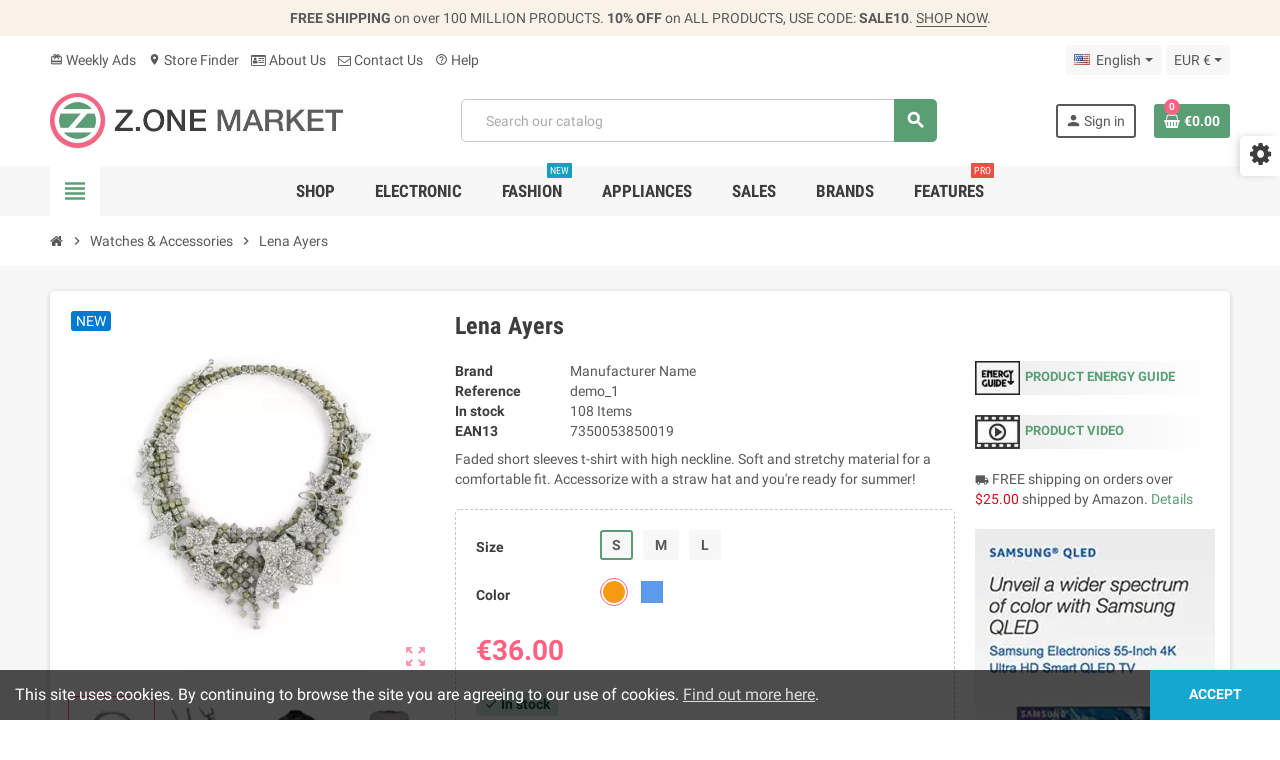

--- FILE ---
content_type: text/html; charset=utf-8
request_url: https://best.aonetemplate.com/en/product/46-lena-ayers
body_size: 28720
content:
<!doctype html>
<html lang="en-US">
  <head>
    
      
  <meta charset="utf-8">
  <meta name="theme-color" content="#f9f2e8">


  <meta http-equiv="x-ua-compatible" content="ie=edge">



  <title>Lena Ayers</title>
  
    
  
  <meta name="description" content="Faded short sleeves t-shirt with high neckline. Soft and stretchy material for a comfortable fit. Accessorize with a straw hat and you&#039;re ready for summer!">
        <link rel="canonical" href="https://best.aonetemplate.com/en/product/46-lena-ayers">
    
                  <link rel="alternate" href="https://best.aonetemplate.com/en/product/46-lena-ayers" hreflang="en-us">
              <link rel="alternate" href="https://best.aonetemplate.com/es/product/46-lena-ayers" hreflang="es-es">
              <link rel="alternate" href="https://best.aonetemplate.com/fr/product/46-lena-ayers" hreflang="fr-fr">
              <link rel="alternate" href="https://best.aonetemplate.com/it/product/46-lena-ayers" hreflang="it-it">
              <link rel="alternate" href="https://best.aonetemplate.com/nl/product/46-lena-ayers" hreflang="nl-nl">
              <link rel="alternate" href="https://best.aonetemplate.com/de/product/46-lena-ayers" hreflang="de-de">
              <link rel="alternate" href="https://best.aonetemplate.com/ru/product/46-lena-ayers" hreflang="ru-ru">
              <link rel="alternate" href="https://best.aonetemplate.com/ar/product/46-lena-ayers" hreflang="ar-sa">
              <link rel="alternate" href="https://best.aonetemplate.com/pl/product/46-lena-ayers" hreflang="pl-pl">
              <link rel="alternate" href="https://best.aonetemplate.com/sv/product/46-lena-ayers" hreflang="sv-se">
              <link rel="alternate" href="https://best.aonetemplate.com/da/product/46-lena-ayers" hreflang="da-dk">
              <link rel="alternate" href="https://best.aonetemplate.com/cs/product/46-lena-ayers" hreflang="cs-cz">
              <link rel="alternate" href="https://best.aonetemplate.com/pt/product/46-lena-ayers" hreflang="pt-pt">
              <link rel="alternate" href="https://best.aonetemplate.com/ro/product/46-lena-ayers" hreflang="ro-ro">
            

  
    <script type="application/ld+json">
  {
    "@context": "https://schema.org",
    "@type": "Organization",
    "name" : "ZOne • Supermarket Store",
          "logo": {
        "@type": "ImageObject",
        "url":"https://best.aonetemplate.com/img/logo-1761375759.jpg"
      },
        "url" : "https://best.aonetemplate.com/en/"
  }
</script>

<script type="application/ld+json">
  {
    "@context": "https://schema.org",
    "@type": "WebPage",
    "isPartOf": {
      "@type": "WebSite",
      "url":  "https://best.aonetemplate.com/en/",
      "name": "ZOne • Supermarket Store"
    },
    "name": "Lena Ayers",
    "url":  "https://best.aonetemplate.com/en/product/46-lena-ayers"
  }
</script>


  <script type="application/ld+json">
    {
      "@context": "https://schema.org",
      "@type": "BreadcrumbList",
      "itemListElement": [
                  {
            "@type": "ListItem",
            "position": 1,
            "name": "Home",
            "item": "https://best.aonetemplate.com/en/"
          },                  {
            "@type": "ListItem",
            "position": 2,
            "name": "Watches &amp; Accessories",
            "item": "https://best.aonetemplate.com/en/category/17-watches-accessories"
          },                  {
            "@type": "ListItem",
            "position": 3,
            "name": "Lena Ayers",
            "item": "https://best.aonetemplate.com/en/product/46-lena-ayers"
          }              ]
    }
  </script>
  
  
  
  <script type="application/ld+json">
  {
    "@context": "https://schema.org/",
    "@type": "Product",
    "name": "Lena Ayers",
    "description": "Faded short sleeves t-shirt with high neckline. Soft and stretchy material for a comfortable fit. Accessorize with a straw hat and you&#039;re ready for summer!",
    "category": "Watches &amp; Accessories",
    "image" :"https://best.aonetemplate.com/214-home_default/lena-ayers.jpg",    "sku": "demo_1",
    "mpn": "demo_1"
    ,"gtin13": "7350053850019"
        ,
    "brand": {
      "@type": "Brand",
      "name": "Manufacturer Name"
    }
                ,
    "offers": {
      "@type": "Offer",
      "priceCurrency": "EUR",
      "name": "Lena Ayers",
      "price": "36",
      "url": "https://best.aonetemplate.com/en/product/46-288-lena-ayers#/1-size-s/13-color-orange",
      "priceValidUntil": "2026-02-15",
              "image": ["https://best.aonetemplate.com/214-large_default/lena-ayers.jpg","https://best.aonetemplate.com/215-large_default/lena-ayers.jpg","https://best.aonetemplate.com/216-large_default/lena-ayers.jpg","https://best.aonetemplate.com/217-large_default/lena-ayers.jpg","https://best.aonetemplate.com/218-large_default/lena-ayers.jpg","https://best.aonetemplate.com/219-large_default/lena-ayers.jpg","https://best.aonetemplate.com/220-large_default/lena-ayers.jpg"],
            "sku": "demo_1",
      "mpn": "demo_1",
      "gtin13": "7350053850019",                  "availability": "https://schema.org/InStock",
      "seller": {
        "@type": "Organization",
        "name": "ZOne • Supermarket Store"
      }
    }
      }
</script>
  
  
    
  

  
    <meta property="og:title" content="Lena Ayers" />
    <meta property="og:description" content="Faded short sleeves t-shirt with high neckline. Soft and stretchy material for a comfortable fit. Accessorize with a straw hat and you&#039;re ready for summer!" />
    <meta property="og:url" content="https://best.aonetemplate.com/en/product/46-lena-ayers" />
    <meta property="og:site_name" content="ZOne • Supermarket Store" />
      



  <meta name="viewport" content="width=device-width, initial-scale=1, shrink-to-fit=no, maximum-scale=5">



  <link rel="icon" type="image/vnd.microsoft.icon" href="https://best.aonetemplate.com/img/logo_stores.png?1761375759">
  <link rel="shortcut icon" type="image/x-icon" href="https://best.aonetemplate.com/img/logo_stores.png?1761375759">



    <link rel="preload" href="https://best.aonetemplate.com/themes/ZOneTheme/assets/fonts/cff684.woff2" as="font" type="font/woff2" crossorigin>
  <link rel="preload" href="https://best.aonetemplate.com/themes/ZOneTheme/assets/fonts/cafd54.woff2" as="font" type="font/woff2" crossorigin>
  <link rel="preload" href="https://best.aonetemplate.com/themes/ZOneTheme/assets/fonts/465390.woff2" as="font" type="font/woff2" crossorigin>
  <link rel="preload" href="https://best.aonetemplate.com/themes/ZOneTheme/assets/fonts/20fd17.woff2" as="font" type="font/woff2" crossorigin>
  <link rel="preload" href="https://best.aonetemplate.com/themes/ZOneTheme/assets/fonts/18034c.woff2" as="font" type="font/woff2" crossorigin>
  <link rel="preload" href="https://best.aonetemplate.com/themes/ZOneTheme/assets/fonts/fc8fc5.woff2" as="font" type="font/woff2" crossorigin>
  <link rel="preload" href="https://best.aonetemplate.com/themes/ZOneTheme/assets/fonts/a480e4.woff2" as="font" type="font/woff2" crossorigin>



    <link rel="stylesheet" href="https://best.aonetemplate.com/themes/ZOneTheme/assets/cache/theme-98b575134.css" type="text/css" media="all">




    <script type="text/javascript">
        var blockwishlistController = "https:\/\/best.aonetemplate.com\/en\/module\/blockwishlist\/action";
        var prestashop = {"cart":{"products":[],"totals":{"total":{"type":"total","label":"Total","amount":0,"value":"\u20ac0.00"},"total_including_tax":{"type":"total","label":"Total (tax incl.)","amount":0,"value":"\u20ac0.00"},"total_excluding_tax":{"type":"total","label":"Total (tax excl.)","amount":0,"value":"\u20ac0.00"}},"subtotals":{"products":{"type":"products","label":"Subtotal","amount":0,"value":"\u20ac0.00"},"discounts":null,"shipping":{"type":"shipping","label":"Shipping","amount":0,"value":""},"tax":{"type":"tax","label":"Included taxes","amount":0,"value":"\u20ac0.00"}},"products_count":0,"summary_string":"0 items","vouchers":{"allowed":1,"added":[]},"discounts":[],"minimalPurchase":0,"minimalPurchaseRequired":""},"currency":{"id":1,"name":"Euro","iso_code":"EUR","iso_code_num":"978","sign":"\u20ac"},"customer":{"lastname":null,"firstname":null,"email":null,"birthday":null,"newsletter":null,"newsletter_date_add":null,"optin":null,"website":null,"company":null,"siret":null,"ape":null,"is_logged":false,"gender":{"type":null,"name":null},"addresses":[]},"country":{"id_zone":2,"id_currency":0,"call_prefix":1,"iso_code":"US","active":"1","contains_states":"1","need_identification_number":"0","need_zip_code":"1","zip_code_format":"NNNNN","display_tax_label":"0","name":"United States","id":21},"language":{"name":"English (English)","iso_code":"en","locale":"en-US","language_code":"en-us","active":"1","is_rtl":"0","date_format_lite":"m\/d\/Y","date_format_full":"m\/d\/Y H:i:s","id":1},"page":{"title":"","canonical":"https:\/\/best.aonetemplate.com\/en\/product\/46-lena-ayers","meta":{"title":"Lena Ayers","description":"Faded short sleeves t-shirt with high neckline. Soft and stretchy material for a comfortable fit. Accessorize with a straw hat and you're ready for summer!","robots":"index"},"page_name":"product","body_classes":{"lang-en":true,"lang-rtl":false,"country-US":true,"currency-EUR":true,"layout-full-width":true,"page-product":true,"tax-display-disabled":true,"page-customer-account":false,"product-id-46":true,"product-Lena Ayers":true,"product-id-category-17":true,"product-id-manufacturer-1":true,"product-id-supplier-1":true,"product-available-for-order":true},"admin_notifications":[],"password-policy":{"feedbacks":{"0":"Very weak","1":"Weak","2":"Average","3":"Strong","4":"Very strong","Straight rows of keys are easy to guess":"Straight rows of keys are easy to guess","Short keyboard patterns are easy to guess":"Short keyboard patterns are easy to guess","Use a longer keyboard pattern with more turns":"Use a longer keyboard pattern with more turns","Repeats like \"aaa\" are easy to guess":"Repeats like \"aaa\" are easy to guess","Repeats like \"abcabcabc\" are only slightly harder to guess than \"abc\"":"Repeats like \"abcabcabc\" are only slightly harder to guess than \"abc\"","Sequences like abc or 6543 are easy to guess":"Sequences like \"abc\" or \"6543\" are easy to guess.","Recent years are easy to guess":"Recent years are easy to guess","Dates are often easy to guess":"Dates are often easy to guess","This is a top-10 common password":"This is a top-10 common password","This is a top-100 common password":"This is a top-100 common password","This is a very common password":"This is a very common password","This is similar to a commonly used password":"This is similar to a commonly used password","A word by itself is easy to guess":"A word by itself is easy to guess","Names and surnames by themselves are easy to guess":"Names and surnames by themselves are easy to guess","Common names and surnames are easy to guess":"Common names and surnames are easy to guess","Use a few words, avoid common phrases":"Use a few words, avoid common phrases","No need for symbols, digits, or uppercase letters":"No need for symbols, digits, or uppercase letters","Avoid repeated words and characters":"Avoid repeated words and characters","Avoid sequences":"Avoid sequences","Avoid recent years":"Avoid recent years","Avoid years that are associated with you":"Avoid years that are associated with you","Avoid dates and years that are associated with you":"Avoid dates and years that are associated with you","Capitalization doesn't help very much":"Capitalization doesn't help very much","All-uppercase is almost as easy to guess as all-lowercase":"All-uppercase is almost as easy to guess as all-lowercase","Reversed words aren't much harder to guess":"Reversed words aren't much harder to guess","Predictable substitutions like '@' instead of 'a' don't help very much":"Predictable substitutions like \"@\" instead of \"a\" don't help very much.","Add another word or two. Uncommon words are better.":"Add another word or two. Uncommon words are better."}}},"shop":{"name":"ZOne \u2022 Supermarket Store","logo":"https:\/\/best.aonetemplate.com\/img\/logo-1761375759.jpg","stores_icon":"https:\/\/best.aonetemplate.com\/img\/logo_stores.png","favicon":"https:\/\/best.aonetemplate.com\/img\/logo_stores.png"},"core_js_public_path":"\/themes\/","urls":{"base_url":"https:\/\/best.aonetemplate.com\/","current_url":"https:\/\/best.aonetemplate.com\/en\/product\/46-lena-ayers","shop_domain_url":"https:\/\/best.aonetemplate.com","img_ps_url":"https:\/\/best.aonetemplate.com\/img\/","img_cat_url":"https:\/\/best.aonetemplate.com\/img\/c\/","img_lang_url":"https:\/\/best.aonetemplate.com\/img\/l\/","img_prod_url":"https:\/\/best.aonetemplate.com\/img\/p\/","img_manu_url":"https:\/\/best.aonetemplate.com\/img\/m\/","img_sup_url":"https:\/\/best.aonetemplate.com\/img\/su\/","img_ship_url":"https:\/\/best.aonetemplate.com\/img\/s\/","img_store_url":"https:\/\/best.aonetemplate.com\/img\/st\/","img_col_url":"https:\/\/best.aonetemplate.com\/img\/co\/","img_url":"https:\/\/best.aonetemplate.com\/themes\/ZOneTheme\/assets\/img\/","css_url":"https:\/\/best.aonetemplate.com\/themes\/ZOneTheme\/assets\/css\/","js_url":"https:\/\/best.aonetemplate.com\/themes\/ZOneTheme\/assets\/js\/","pic_url":"https:\/\/best.aonetemplate.com\/upload\/","theme_assets":"https:\/\/best.aonetemplate.com\/themes\/ZOneTheme\/assets\/","theme_dir":"https:\/\/best.aonetemplate.com\/themes\/ZOneTheme\/","pages":{"address":"https:\/\/best.aonetemplate.com\/en\/address","addresses":"https:\/\/best.aonetemplate.com\/en\/addresses","authentication":"https:\/\/best.aonetemplate.com\/en\/login","manufacturer":"https:\/\/best.aonetemplate.com\/en\/brands","cart":"https:\/\/best.aonetemplate.com\/en\/cart","category":"https:\/\/best.aonetemplate.com\/en\/?controller=category","cms":"https:\/\/best.aonetemplate.com\/en\/?controller=cms","contact":"https:\/\/best.aonetemplate.com\/en\/contact-us","discount":"https:\/\/best.aonetemplate.com\/en\/discount","guest_tracking":"https:\/\/best.aonetemplate.com\/en\/guest-tracking","history":"https:\/\/best.aonetemplate.com\/en\/order-history","identity":"https:\/\/best.aonetemplate.com\/en\/identity","index":"https:\/\/best.aonetemplate.com\/en\/","my_account":"https:\/\/best.aonetemplate.com\/en\/my-account","order_confirmation":"https:\/\/best.aonetemplate.com\/en\/order-confirmation","order_detail":"https:\/\/best.aonetemplate.com\/en\/?controller=order-detail","order_follow":"https:\/\/best.aonetemplate.com\/en\/order-follow","order":"https:\/\/best.aonetemplate.com\/en\/order","order_return":"https:\/\/best.aonetemplate.com\/en\/?controller=order-return","order_slip":"https:\/\/best.aonetemplate.com\/en\/credit-slip","pagenotfound":"https:\/\/best.aonetemplate.com\/en\/page-not-found","password":"https:\/\/best.aonetemplate.com\/en\/password-recovery","pdf_invoice":"https:\/\/best.aonetemplate.com\/en\/?controller=pdf-invoice","pdf_order_return":"https:\/\/best.aonetemplate.com\/en\/?controller=pdf-order-return","pdf_order_slip":"https:\/\/best.aonetemplate.com\/en\/?controller=pdf-order-slip","prices_drop":"https:\/\/best.aonetemplate.com\/en\/prices-drop","product":"https:\/\/best.aonetemplate.com\/en\/?controller=product","registration":"https:\/\/best.aonetemplate.com\/en\/?controller=registration","search":"https:\/\/best.aonetemplate.com\/en\/search","sitemap":"https:\/\/best.aonetemplate.com\/en\/sitemap","stores":"https:\/\/best.aonetemplate.com\/en\/stores","supplier":"https:\/\/best.aonetemplate.com\/en\/supplier","new_products":"https:\/\/best.aonetemplate.com\/en\/new-products","brands":"https:\/\/best.aonetemplate.com\/en\/brands","register":"https:\/\/best.aonetemplate.com\/en\/?controller=registration","order_login":"https:\/\/best.aonetemplate.com\/en\/order?login=1"},"alternative_langs":{"en-us":"https:\/\/best.aonetemplate.com\/en\/product\/46-lena-ayers","es-es":"https:\/\/best.aonetemplate.com\/es\/product\/46-lena-ayers","fr-fr":"https:\/\/best.aonetemplate.com\/fr\/product\/46-lena-ayers","it-it":"https:\/\/best.aonetemplate.com\/it\/product\/46-lena-ayers","nl-nl":"https:\/\/best.aonetemplate.com\/nl\/product\/46-lena-ayers","de-de":"https:\/\/best.aonetemplate.com\/de\/product\/46-lena-ayers","ru-ru":"https:\/\/best.aonetemplate.com\/ru\/product\/46-lena-ayers","ar-sa":"https:\/\/best.aonetemplate.com\/ar\/product\/46-lena-ayers","pl-pl":"https:\/\/best.aonetemplate.com\/pl\/product\/46-lena-ayers","sv-se":"https:\/\/best.aonetemplate.com\/sv\/product\/46-lena-ayers","da-dk":"https:\/\/best.aonetemplate.com\/da\/product\/46-lena-ayers","cs-cz":"https:\/\/best.aonetemplate.com\/cs\/product\/46-lena-ayers","pt-pt":"https:\/\/best.aonetemplate.com\/pt\/product\/46-lena-ayers","ro-ro":"https:\/\/best.aonetemplate.com\/ro\/product\/46-lena-ayers"},"actions":{"logout":"https:\/\/best.aonetemplate.com\/en\/?mylogout="},"no_picture_image":{"bySize":{"small_default":{"url":"https:\/\/best.aonetemplate.com\/img\/p\/en-default-small_default.jpg","width":90,"height":90},"manufacturer_default":{"url":"https:\/\/best.aonetemplate.com\/img\/p\/en-default-manufacturer_default.jpg","width":210,"height":80},"stores_default":{"url":"https:\/\/best.aonetemplate.com\/img\/p\/en-default-stores_default.jpg","width":220,"height":115},"category_home":{"url":"https:\/\/best.aonetemplate.com\/img\/p\/en-default-category_home.jpg","width":400,"height":160},"home_default":{"url":"https:\/\/best.aonetemplate.com\/img\/p\/en-default-home_default.jpg","width":280,"height":280},"medium_default":{"url":"https:\/\/best.aonetemplate.com\/img\/p\/en-default-medium_default.jpg","width":450,"height":450},"category_default":{"url":"https:\/\/best.aonetemplate.com\/img\/p\/en-default-category_default.jpg","width":900,"height":360},"large_default":{"url":"https:\/\/best.aonetemplate.com\/img\/p\/en-default-large_default.jpg","width":800,"height":800}},"small":{"url":"https:\/\/best.aonetemplate.com\/img\/p\/en-default-small_default.jpg","width":90,"height":90},"medium":{"url":"https:\/\/best.aonetemplate.com\/img\/p\/en-default-home_default.jpg","width":280,"height":280},"large":{"url":"https:\/\/best.aonetemplate.com\/img\/p\/en-default-large_default.jpg","width":800,"height":800},"legend":""}},"configuration":{"display_taxes_label":"0","display_prices_tax_incl":true,"is_catalog":false,"show_prices":true,"opt_in":{"partner":true},"quantity_discount":{"type":"discount","label":"Unit discount"},"voucher_enabled":1,"return_enabled":0},"field_required":[],"breadcrumb":{"links":[{"title":"Home","url":"https:\/\/best.aonetemplate.com\/en\/"},{"title":"Watches & Accessories","url":"https:\/\/best.aonetemplate.com\/en\/category\/17-watches-accessories"},{"title":"Lena Ayers","url":"https:\/\/best.aonetemplate.com\/en\/product\/46-lena-ayers"}],"count":3},"link":{"protocol_link":"https:\/\/","protocol_content":"https:\/\/"},"time":1769809948,"static_token":"fe6f115a3454421b33abcae433d4fdfb","token":"76f4c02b442f4f30914bf4c5a887ea46","debug":false,"modules":{"zonethememanager":{"progress_bar":0,"boxed_layout":false,"lazy_loading":true,"sidebar_cart":1,"sidebar_navigation":1,"product_countdown":1,"svg_logo":false,"svg_width":"150px","sticky_menu":1,"sticky_mobile":0,"mobile_megamenu":false,"product_quickview":1,"product_addtocart":1,"product_details":1,"product_grid_columns":3,"body_classes":"no-customer-address","is_mobile":false,"product_grid_desc":"","product_grid_available":0,"product_grid_colors":0,"cat_image":1,"cat_description":1,"cat_expand_desc":1,"cat_subcategories":0,"cat_default_view":"grid","product_info_layout":"tabs","product_qty_add_inline":true,"product_actions_position":false,"product_image_zoom":1,"product_attr_combinations":false,"product_attr_swatches":true,"product_attr_default":false,"checkout_login_first":1,"is_quickview":false,"ps_legalcompliance_spl":true,"enabled_pm_advancedsearch4":false,"psDimensionUnit":"cm","assetsFonts":"https:\/\/best.aonetemplate.com\/themes\/ZOneTheme\/assets\/fonts\/"}}};
        var productsAlreadyTagged = [];
        var psemailsubscription_subscription = "https:\/\/best.aonetemplate.com\/en\/module\/ps_emailsubscription\/subscription";
        var psr_icon_color = "#3d3d3d";
        var removeFromWishlistUrl = "https:\/\/best.aonetemplate.com\/en\/module\/blockwishlist\/action?action=deleteProductFromWishlist";
        var varBreadcrumbLinks = ["https:\/\/best.aonetemplate.com\/en\/","https:\/\/best.aonetemplate.com\/en\/category\/17-watches-accessories","https:\/\/best.aonetemplate.com\/en\/product\/46-lena-ayers"];
        var varCategoryTreeController = "https:\/\/best.aonetemplate.com\/en\/module\/zonethememanager\/categoryTree";
        var varGetFinalDateController = "https:\/\/best.aonetemplate.com\/en\/module\/zonethememanager\/getFinalDate";
        var varGetFinalDateMiniatureController = "https:\/\/best.aonetemplate.com\/en\/module\/zonethememanager\/getFinalDateMiniature";
        var varMenuDropdownContentController = "https:\/\/best.aonetemplate.com\/en\/module\/zonemegamenu\/menuDropdownContent";
        var varPSAjaxCart = 1;
        var varProductCommentGradeController = "https:\/\/best.aonetemplate.com\/en\/module\/zonethememanager\/CommentGrade";
        var varZOneThemeVersion = "2.7.5";
        var wishlistAddProductToCartUrl = "https:\/\/best.aonetemplate.com\/en\/module\/blockwishlist\/action?action=addProductToCart";
        var wishlistUrl = "https:\/\/best.aonetemplate.com\/en\/module\/blockwishlist\/view";
      </script>





  

<style type="text/css">#header .header-logo .logo {
  max-height: 73px;
}
@media (min-width: 1220px) {
  #header .header-logo {
    min-height: 73px;
    min-width: 293px;
  }
}
.product-list .grid .product-miniature .product-container {
  height: 100%;
  display: flex;
  flex-direction: column;
}
.product-list .grid .product-miniature .first-block {
  flex: none;
}
.product-list .grid .product-miniature .second-third-block {
  flex: 1;
  display: flex;
  flex-direction: column;
}
.product-list .grid .product-miniature .second-third-block .third-block {
  flex: none;
}
.product-list .grid .product-miniature .second-third-block .second-block {
  flex: 1;
}</style>




    
  <meta property="og:type" content="product">
      <meta property="og:image" content="https://best.aonetemplate.com/214-large_default/lena-ayers.jpg">
  
      <meta property="product:pretax_price:amount" content="36">
    <meta property="product:pretax_price:currency" content="EUR">
    <meta property="product:price:amount" content="36">
    <meta property="product:price:currency" content="EUR">
    
  </head>

  <body id="product"
    class="st-wrapper lang-en country-us currency-eur layout-full-width page-product tax-display-disabled product-id-46 product-lena-ayers product-id-category-17 product-id-manufacturer-1 product-id-supplier-1 product-available-for-order
    no-customer-address    "
  >
    
      
    

    
        <div class="st-menu st-effect-left" data-st-menu>
    <div class="st-menu-close d-flex" data-close-st-menu><i class="material-icons">close</i></div>
    <div class="st-menu-title h4">
      Menu
    </div>

          <div class="js-sidebar-category-tree sidebar-menu">
  <div class="waiting-load-categories"></div>
</div>
    
    <div id="js-header-phone-sidebar" class="sidebar-header-phone js-hidden"></div>
    <div id="js-account-sidebar" class="sidebar-account text-center user-info js-hidden"></div>
    <div id="js-language-sidebar" class="sidebar-language js-hidden"></div>
    <div id="js-left-currency-sidebar" class="sidebar-currency js-hidden"></div>
  </div>
    

    <main id="page" class="st-pusher ">

      
              

      <header id="header">
        
          
  <!-- desktop header -->
  <div class="desktop-header-version">
    
      <div class="header-banner clearfix">
        <div class="header-event-banner" >
  <div class="container">
    <div class="header-event-banner-wrapper">
      <p><strong>FREE SHIPPING</strong> on over 100 MILLION PRODUCTS. <span class="d-none d-md-inline-block"> <strong>10% OFF</strong> on ALL PRODUCTS, USE CODE: <strong>SALE10</strong>. <a href="#">SHOP NOW</a>.</span></p>
    </div>
  </div>
</div>


      </div>
    

    
      <div class="header-nav clearfix">
        <div class="container">
          <div class="header-nav-wrapper d-flex align-items-center justify-content-between">
            <div class="left-nav d-flex">
              <div class="header-phone js-header-phone-source">
	<ul>
<li><a href="https://best.aonetemplate.com/prices-drop"><i class="material-icons">card_giftcard</i> Weekly Ads</a></li>
<li><a href="https://best.aonetemplate.com/stores"><i class="material-icons">location_on</i> Store Finder</a></li>
<li><a href="https://best.aonetemplate.com/content/4-about-us"><i class="fa fa-id-card-o"></i> About Us</a></li>
<li><a href="https://best.aonetemplate.com/contact-us"><i class="fa fa-envelope-o"></i> Contact Us</a></li>
<li><a href="https://addons.prestashop.com/contact-form.php?id_product=26930" target="_blank" rel="noopener noreferrer"><i class="material-icons">help_outline</i> Help</a></li>
</ul>
</div>

            </div>
            <div class="right-nav d-flex">
              <div class="language-selector-wrapper">
  <div class="language-selector dropdown js-dropdown">
    <div class="desktop-dropdown">
      <span id="language-selector-label" class="hidden-md-up">Language:</span>
      <button class="btn-unstyle dropdown-current expand-more dropdown-toggle" data-bs-toggle="dropdown" data-offset="0,2px" aria-haspopup="true" aria-expanded="false" aria-label="Language dropdown">
        <span><img src="https://best.aonetemplate.com/img/l/1.jpg" alt="" width="16" height="11"></span>
        <span>&nbsp;&nbsp;English</span>
      </button>
      <div class="dropdown-menu js-language-source" aria-labelledby="language-selector-label">
        <ul class="language-list">
                      <li  class="current" >
              <a href="https://best.aonetemplate.com/en/product/46-lena-ayers" title="English (English)" class="dropdown-item" data-iso-code="en">
                <span class="l-name">
                  <span><img src="https://best.aonetemplate.com/img/l/1.jpg" alt="English" width="16" height="11"></span>
                  <span>&nbsp;&nbsp;English</span>
                </span>
                <span class="l-code">en</span>
              </a>
            </li>
                      <li >
              <a href="https://best.aonetemplate.com/es/product/46-lena-ayers" title="Español (Spanish)" class="dropdown-item" data-iso-code="es">
                <span class="l-name">
                  <span><img src="https://best.aonetemplate.com/img/l/2.jpg" alt="Español" width="16" height="11"></span>
                  <span>&nbsp;&nbsp;Español</span>
                </span>
                <span class="l-code">es</span>
              </a>
            </li>
                      <li >
              <a href="https://best.aonetemplate.com/fr/product/46-lena-ayers" title="Français (French)" class="dropdown-item" data-iso-code="fr">
                <span class="l-name">
                  <span><img src="https://best.aonetemplate.com/img/l/3.jpg" alt="Français" width="16" height="11"></span>
                  <span>&nbsp;&nbsp;Français</span>
                </span>
                <span class="l-code">fr</span>
              </a>
            </li>
                      <li >
              <a href="https://best.aonetemplate.com/it/product/46-lena-ayers" title="Italiano (Italian)" class="dropdown-item" data-iso-code="it">
                <span class="l-name">
                  <span><img src="https://best.aonetemplate.com/img/l/4.jpg" alt="Italiano" width="16" height="11"></span>
                  <span>&nbsp;&nbsp;Italiano</span>
                </span>
                <span class="l-code">it</span>
              </a>
            </li>
                      <li >
              <a href="https://best.aonetemplate.com/nl/product/46-lena-ayers" title="Nederlands (Dutch)" class="dropdown-item" data-iso-code="nl">
                <span class="l-name">
                  <span><img src="https://best.aonetemplate.com/img/l/5.jpg" alt="Nederlands" width="16" height="11"></span>
                  <span>&nbsp;&nbsp;Nederlands</span>
                </span>
                <span class="l-code">nl</span>
              </a>
            </li>
                      <li >
              <a href="https://best.aonetemplate.com/de/product/46-lena-ayers" title="Deutsch (German)" class="dropdown-item" data-iso-code="de">
                <span class="l-name">
                  <span><img src="https://best.aonetemplate.com/img/l/6.jpg" alt="Deutsch" width="16" height="11"></span>
                  <span>&nbsp;&nbsp;Deutsch</span>
                </span>
                <span class="l-code">de</span>
              </a>
            </li>
                      <li >
              <a href="https://best.aonetemplate.com/ru/product/46-lena-ayers" title="Русский (Russian)" class="dropdown-item" data-iso-code="ru">
                <span class="l-name">
                  <span><img src="https://best.aonetemplate.com/img/l/7.jpg" alt="Русский" width="16" height="11"></span>
                  <span>&nbsp;&nbsp;Русский</span>
                </span>
                <span class="l-code">ru</span>
              </a>
            </li>
                      <li >
              <a href="https://best.aonetemplate.com/ar/product/46-lena-ayers" title="اللغة العربية (Arabic)" class="dropdown-item" data-iso-code="ar">
                <span class="l-name">
                  <span><img src="https://best.aonetemplate.com/img/l/8.jpg" alt="اللغة العربية" width="16" height="11"></span>
                  <span>&nbsp;&nbsp;اللغة العربية</span>
                </span>
                <span class="l-code">ar</span>
              </a>
            </li>
                      <li >
              <a href="https://best.aonetemplate.com/pl/product/46-lena-ayers" title="Polski (Polish)" class="dropdown-item" data-iso-code="pl">
                <span class="l-name">
                  <span><img src="https://best.aonetemplate.com/img/l/9.jpg" alt="Polski" width="16" height="11"></span>
                  <span>&nbsp;&nbsp;Polski</span>
                </span>
                <span class="l-code">pl</span>
              </a>
            </li>
                      <li >
              <a href="https://best.aonetemplate.com/sv/product/46-lena-ayers" title="Svenska (Swedish)" class="dropdown-item" data-iso-code="sv">
                <span class="l-name">
                  <span><img src="https://best.aonetemplate.com/img/l/10.jpg" alt="Svenska" width="16" height="11"></span>
                  <span>&nbsp;&nbsp;Svenska</span>
                </span>
                <span class="l-code">sv</span>
              </a>
            </li>
                      <li >
              <a href="https://best.aonetemplate.com/da/product/46-lena-ayers" title="Dansk (Danish)" class="dropdown-item" data-iso-code="da">
                <span class="l-name">
                  <span><img src="https://best.aonetemplate.com/img/l/11.jpg" alt="Dansk" width="16" height="11"></span>
                  <span>&nbsp;&nbsp;Dansk</span>
                </span>
                <span class="l-code">da</span>
              </a>
            </li>
                      <li >
              <a href="https://best.aonetemplate.com/cs/product/46-lena-ayers" title="Čeština (Czech)" class="dropdown-item" data-iso-code="cs">
                <span class="l-name">
                  <span><img src="https://best.aonetemplate.com/img/l/12.jpg" alt="Čeština" width="16" height="11"></span>
                  <span>&nbsp;&nbsp;Čeština</span>
                </span>
                <span class="l-code">cs</span>
              </a>
            </li>
                      <li >
              <a href="https://best.aonetemplate.com/pt/product/46-lena-ayers" title="Português PT (Portuguese)" class="dropdown-item" data-iso-code="pt">
                <span class="l-name">
                  <span><img src="https://best.aonetemplate.com/img/l/13.jpg" alt="Português PT" width="16" height="11"></span>
                  <span>&nbsp;&nbsp;Português PT</span>
                </span>
                <span class="l-code">pt</span>
              </a>
            </li>
                      <li >
              <a href="https://best.aonetemplate.com/ro/product/46-lena-ayers" title="Română (Romanian)" class="dropdown-item" data-iso-code="ro">
                <span class="l-name">
                  <span><img src="https://best.aonetemplate.com/img/l/14.jpg" alt="Română" width="16" height="11"></span>
                  <span>&nbsp;&nbsp;Română</span>
                </span>
                <span class="l-code">ro</span>
              </a>
            </li>
                  </ul>
      </div>
    </div>
  </div>
</div>
<div class="currency-selector-wrapper">
  <div class="currency-selector dropdown js-dropdown">
    <div class="desktop-dropdown">
      <span id="currency-selector-label">Currency:</span>
      <button class="btn-unstyle dropdown-current expand-more dropdown-toggle" data-bs-toggle="dropdown" data-offset="0,2px" aria-haspopup="true" aria-expanded="false" aria-label="Currency dropdown">
        <span>EUR €</span>
      </button>
      <div class="dropdown-menu js-currency-source" aria-labelledby="currency-selector-label">
        <ul class="currency-list">
                      <li class="current">
              <a title="Euro" rel="nofollow" href="https://best.aonetemplate.com/en/product/46-lena-ayers?SubmitCurrency=1&amp;id_currency=1" class="dropdown-item">
                EUR
                <span class="c-sign">€</span>              </a>
            </li>
                      <li >
              <a title="British Pound" rel="nofollow" href="https://best.aonetemplate.com/en/product/46-lena-ayers?SubmitCurrency=1&amp;id_currency=3" class="dropdown-item">
                GBP
                <span class="c-sign">£</span>              </a>
            </li>
                      <li >
              <a title="US Dollar" rel="nofollow" href="https://best.aonetemplate.com/en/product/46-lena-ayers?SubmitCurrency=1&amp;id_currency=2" class="dropdown-item">
                USD
                <span class="c-sign">$</span>              </a>
            </li>
                  </ul>
      </div>
    </div>
  </div>
</div>
            </div>
          </div>
        </div>
      </div>
    

    
      <div class="main-header clearfix">
        <div class="container">
          <div class="header-wrapper d-flex align-items-center">

            
              <div class="header-logo">
                
  <a href="https://best.aonetemplate.com/en/" title="ZOne • Supermarket Store">
          <img class="logo" src="https://best.aonetemplate.com/img/logo-1761375759.jpg" alt="ZOne • Supermarket Store" width="585" height="146">
      </a>

              </div>
            

            
              <div class="header-right">
                <div class="display-top align-items-center d-flex flex-wrap flex-lg-nowrap justify-content-end">
                  <!-- Block search module TOP -->
<div class="searchbar-wrapper">
  <div id="search_widget" class="js-search-source" data-search-controller-url="//best.aonetemplate.com/en/search">
    <div class="search-widget ui-front">
      <form method="get" action="//best.aonetemplate.com/en/search">
        <input type="hidden" name="controller" value="search">
        <input class="form-control" type="text" name="s" value="" placeholder="Search our catalog" aria-label="Search">
        <button type="submit" class="btn-primary">
          <i class="material-icons search">search</i>
        </button>
      </form>
    </div>
  </div>
</div>
<!-- /Block search module TOP -->
<div class="customer-signin-module">
  <div class="user-info">
          <div class="js-account-source">
        <ul>
          <li>
            <div class="account-link">
              <a
                href="https://best.aonetemplate.com/en/login"
                title="Log in to your customer account"
                rel="nofollow"
              >
                <i class="material-icons">person</i><span>Sign in</span>
              </a>
            </div>
          </li>
        </ul>
      </div>
      </div>
</div><div class="shopping-cart-module">
  <div class="blockcart cart-preview" data-refresh-url="//best.aonetemplate.com/en/module/ps_shoppingcart/ajax" data-sidebar-cart-trigger>
    <ul class="cart-header">
      <li data-header-cart-source>
        <a href="//best.aonetemplate.com/en/cart?action=show" class="cart-link btn-primary" rel="nofollow" aria-label="Shopping cart link containing 0 product(s)">
          <span class="cart-design"><i class="fa fa-shopping-basket" aria-hidden="true"></i><span class="cart-products-count">0</span></span>
          <span class="cart-total-value">€0.00</span>
        </a>
      </li>
    </ul>

          <div class="cart-dropdown" data-shopping-cart-source>
  <div class="cart-dropdown-wrapper">
    <div class="cart-title h4">Shopping Cart</div>
          <div class="no-items">
        There are no more items in your cart
      </div>
      </div>
  <div class="js-cart-update-quantity page-loading-overlay cart-overview-loading">
    <div class="page-loading-backdrop d-flex align-items-center justify-content-center">
      <span class="uil-spin-css"><span><span></span></span><span><span></span></span><span><span></span></span><span><span></span></span><span><span></span></span><span><span></span></span><span><span></span></span><span><span></span></span></span>
    </div>
  </div>
</div>
      </div>
</div>

                </div>
              </div>
            

          </div>
        </div>
      </div>
    

    
      <div class="header-bottom clearfix">
        <div class="header-main-menu" id="header-main-menu" data-sticky-menu>
          <div class="container">
            <div class="header-main-menu-wrapper">
                              <div class="left-nav-trigger" data-left-nav-trigger>
                  <div class="left-nav-icon d-flex align-items-center justify-content-center">
                    <i class="material-icons">view_headline</i>
                  </div>
                </div>
                            <div class="sticky-icon-cart" data-sticky-cart data-sidebar-cart-trigger></div>
                <div id="amegamenu" class="">
    <ul class="anav-top js-ajax-mega-menu">
          <li class="amenu-item plex " data-id-menu="2">
        <a href="https://best.aonetemplate.com/" class="amenu-link" >                    <span>Shop</span>
                  </a>
                  <div class="adropdown adrd2">
            <div class="js-dropdown-content" data-id-menu="2"></div>
          </div>
              </li>
          <li class="amenu-item plex " data-id-menu="3">
        <a href="https://best.aonetemplate.com/en/category/12-mobiles-tablets" class="amenu-link" >                    <span>Electronic</span>
                  </a>
                  <div class="adropdown adrd3">
            <div class="js-dropdown-content" data-id-menu="3"></div>
          </div>
              </li>
          <li class="amenu-item plex " data-id-menu="4">
        <a href="https://best.aonetemplate.com/en/category/16-fashion-accessories" class="amenu-link" >                    <span>Fashion</span>
          <sup style="background-color:#139fbd;">NEW</sup>        </a>
                  <div class="adropdown adrd3">
            <div class="js-dropdown-content" data-id-menu="4"></div>
          </div>
              </li>
          <li class="amenu-item plex " data-id-menu="7">
        <a href="https://best.aonetemplate.com/en/category/22-home-appliances" class="amenu-link" >                    <span>Appliances</span>
                  </a>
                  <div class="adropdown adrd2">
            <div class="js-dropdown-content" data-id-menu="7"></div>
          </div>
              </li>
          <li class="amenu-item plex " data-id-menu="5">
        <a href="https://best.aonetemplate.com/en/prices-drop" class="amenu-link" >                    <span>Sales</span>
                  </a>
                  <div class="adropdown adrd4">
            <div class="js-dropdown-content" data-id-menu="5"></div>
          </div>
              </li>
          <li class="amenu-item plex " data-id-menu="6">
        <a href="https://best.aonetemplate.com/en/brands" class="amenu-link" >                    <span>Brands</span>
                  </a>
                  <div class="adropdown adrd3">
            <div class="js-dropdown-content" data-id-menu="6"></div>
          </div>
              </li>
          <li class="amenu-item plex " data-id-menu="8">
        <a href="https://best.aonetemplate.com/en/content/7-theme-features" class="amenu-link" >                    <span>Features</span>
          <sup style="background-color:#e95144;">PRO</sup>        </a>
                  <div class="adropdown adrd1">
            <div class="js-dropdown-content" data-id-menu="8"></div>
          </div>
              </li>
        </ul>
  </div>

            </div>
          </div>
        </div>
      </div>
    
  </div>



        
      </header>

      <section id="wrapper">
        
          
<nav class="breadcrumb-wrapper ">
  <div class="container">
    <ol class="breadcrumb" data-depth="3">
              
                      <li class="breadcrumb-item">
                                            <a href="https://best.aonetemplate.com/en/" class="item-name">
                                      <i class="fa fa-home home" aria-hidden="true"></i>
                                      <span>Home</span>
                </a>
                          </li>
                  
              
                      <li class="breadcrumb-item">
                              <span class="separator material-icons">chevron_right</span>
                                            <a href="https://best.aonetemplate.com/en/category/17-watches-accessories" class="item-name">
                                      <span>Watches &amp; Accessories</span>
                </a>
                          </li>
                  
              
                      <li class="breadcrumb-item">
                              <span class="separator material-icons">chevron_right</span>
                                            <span class="item-name">Lena Ayers</span>
                          </li>
                  
          </ol>
  </div>
</nav>
        

        
          
<aside id="notifications">
  <div class="notifications-container container">
    
    
    
      </div>
</aside>
        

        

        

        
          <div class="main-content">
            <div class="container">
              <div class="row ">

                

                
<div id="content-wrapper" class="js-content-wrapper center-column col-12">
  <div class="center-wrapper">
    

    
<section>

  
    <div class="main-product-details shadow-box md-bottom js-product-container" id="mainProduct">
            
      <div class="row">
        
          <div class="product-left col-12 col-md-5 col-xl-4">
            <section class="product-left-content">
              
                <div class="images-container">
  <div class="images-container-wrapper js-enable-zoom-image">
          
        
          <div class="product-cover sm-bottom">
            <picture class="js-main-zoom" data-zoom-image="https://best.aonetemplate.com/214-large_default/lena-ayers.jpg">
                            <source srcset="https://best.aonetemplate.com/214-medium_default/lena-ayers.webp" type="image/webp">              <img
                src = "https://best.aonetemplate.com/214-medium_default/lena-ayers.jpg"
                class = "img-fluid js-qv-product-cover"
                alt = "Lena Ayers"
                data-id-image = "214"
                width = "450"
                height = "450"
              >
            </picture>
            <div class="layer d-flex align-items-center justify-content-center">
              <span class="zoom-in js-mfp-button"><i class="material-icons">zoom_out_map</i></span>
            </div>
          </div>
        

        
          
<div class="thumbs-list ">
  <div class="flex-scrollbox-wrapper js-product-thumbs-scrollbox">
    <ul class="product-images" id="js-zoom-gallery">
              <li class="thumb-container">
          <a
            class="thumb js-thumb selected"
            data-image="https://best.aonetemplate.com/214-medium_default/lena-ayers.jpg"
            data-image-sources="{&quot;jpg&quot;:&quot;https:\/\/best.aonetemplate.com\/214-medium_default\/lena-ayers.jpg&quot;,&quot;webp&quot;:&quot;https:\/\/best.aonetemplate.com\/214-medium_default\/lena-ayers.webp&quot;}"            data-zoom-image="https://best.aonetemplate.com/214-large_default/lena-ayers.jpg"
            data-id-image="214"
          >
            <picture>
                            <source srcset="https://best.aonetemplate.com/214-small_default/lena-ayers.webp" type="image/webp">              <img
                src = "https://best.aonetemplate.com/214-small_default/lena-ayers.jpg"
                class = "img-fluid"
                alt = "Lena Ayers"
                width = "90"
                height = "90"
              >
            </picture>
          </a>
        </li>
              <li class="thumb-container">
          <a
            class="thumb js-thumb "
            data-image="https://best.aonetemplate.com/215-medium_default/lena-ayers.jpg"
            data-image-sources="{&quot;jpg&quot;:&quot;https:\/\/best.aonetemplate.com\/215-medium_default\/lena-ayers.jpg&quot;,&quot;webp&quot;:&quot;https:\/\/best.aonetemplate.com\/215-medium_default\/lena-ayers.webp&quot;}"            data-zoom-image="https://best.aonetemplate.com/215-large_default/lena-ayers.jpg"
            data-id-image="215"
          >
            <picture>
                            <source srcset="https://best.aonetemplate.com/215-small_default/lena-ayers.webp" type="image/webp">              <img
                src = "https://best.aonetemplate.com/215-small_default/lena-ayers.jpg"
                class = "img-fluid"
                alt = "Lena Ayers"
                width = "90"
                height = "90"
              >
            </picture>
          </a>
        </li>
              <li class="thumb-container">
          <a
            class="thumb js-thumb "
            data-image="https://best.aonetemplate.com/216-medium_default/lena-ayers.jpg"
            data-image-sources="{&quot;jpg&quot;:&quot;https:\/\/best.aonetemplate.com\/216-medium_default\/lena-ayers.jpg&quot;,&quot;webp&quot;:&quot;https:\/\/best.aonetemplate.com\/216-medium_default\/lena-ayers.webp&quot;}"            data-zoom-image="https://best.aonetemplate.com/216-large_default/lena-ayers.jpg"
            data-id-image="216"
          >
            <picture>
                            <source srcset="https://best.aonetemplate.com/216-small_default/lena-ayers.webp" type="image/webp">              <img
                src = "https://best.aonetemplate.com/216-small_default/lena-ayers.jpg"
                class = "img-fluid"
                alt = "Lena Ayers"
                width = "90"
                height = "90"
              >
            </picture>
          </a>
        </li>
              <li class="thumb-container">
          <a
            class="thumb js-thumb "
            data-image="https://best.aonetemplate.com/217-medium_default/lena-ayers.jpg"
            data-image-sources="{&quot;jpg&quot;:&quot;https:\/\/best.aonetemplate.com\/217-medium_default\/lena-ayers.jpg&quot;,&quot;webp&quot;:&quot;https:\/\/best.aonetemplate.com\/217-medium_default\/lena-ayers.webp&quot;}"            data-zoom-image="https://best.aonetemplate.com/217-large_default/lena-ayers.jpg"
            data-id-image="217"
          >
            <picture>
                            <source srcset="https://best.aonetemplate.com/217-small_default/lena-ayers.webp" type="image/webp">              <img
                src = "https://best.aonetemplate.com/217-small_default/lena-ayers.jpg"
                class = "img-fluid"
                alt = "Lena Ayers"
                width = "90"
                height = "90"
              >
            </picture>
          </a>
        </li>
              <li class="thumb-container">
          <a
            class="thumb js-thumb "
            data-image="https://best.aonetemplate.com/218-medium_default/lena-ayers.jpg"
            data-image-sources="{&quot;jpg&quot;:&quot;https:\/\/best.aonetemplate.com\/218-medium_default\/lena-ayers.jpg&quot;,&quot;webp&quot;:&quot;https:\/\/best.aonetemplate.com\/218-medium_default\/lena-ayers.webp&quot;}"            data-zoom-image="https://best.aonetemplate.com/218-large_default/lena-ayers.jpg"
            data-id-image="218"
          >
            <picture>
                            <source srcset="https://best.aonetemplate.com/218-small_default/lena-ayers.webp" type="image/webp">              <img
                src = "https://best.aonetemplate.com/218-small_default/lena-ayers.jpg"
                class = "img-fluid"
                alt = "Lena Ayers"
                width = "90"
                height = "90"
              >
            </picture>
          </a>
        </li>
              <li class="thumb-container">
          <a
            class="thumb js-thumb "
            data-image="https://best.aonetemplate.com/219-medium_default/lena-ayers.jpg"
            data-image-sources="{&quot;jpg&quot;:&quot;https:\/\/best.aonetemplate.com\/219-medium_default\/lena-ayers.jpg&quot;,&quot;webp&quot;:&quot;https:\/\/best.aonetemplate.com\/219-medium_default\/lena-ayers.webp&quot;}"            data-zoom-image="https://best.aonetemplate.com/219-large_default/lena-ayers.jpg"
            data-id-image="219"
          >
            <picture>
                            <source srcset="https://best.aonetemplate.com/219-small_default/lena-ayers.webp" type="image/webp">              <img
                src = "https://best.aonetemplate.com/219-small_default/lena-ayers.jpg"
                class = "img-fluid"
                alt = "Lena Ayers"
                width = "90"
                height = "90"
              >
            </picture>
          </a>
        </li>
              <li class="thumb-container">
          <a
            class="thumb js-thumb "
            data-image="https://best.aonetemplate.com/220-medium_default/lena-ayers.jpg"
            data-image-sources="{&quot;jpg&quot;:&quot;https:\/\/best.aonetemplate.com\/220-medium_default\/lena-ayers.jpg&quot;,&quot;webp&quot;:&quot;https:\/\/best.aonetemplate.com\/220-medium_default\/lena-ayers.webp&quot;}"            data-zoom-image="https://best.aonetemplate.com/220-large_default/lena-ayers.jpg"
            data-id-image="220"
          >
            <picture>
                            <source srcset="https://best.aonetemplate.com/220-small_default/lena-ayers.webp" type="image/webp">              <img
                src = "https://best.aonetemplate.com/220-small_default/lena-ayers.jpg"
                class = "img-fluid"
                alt = "Lena Ayers"
                width = "90"
                height = "90"
              >
            </picture>
          </a>
        </li>
          </ul>
  </div>

  <div class="scroll-box-arrows">
    <i class="material-icons left">chevron_left</i>
    <i class="material-icons right">chevron_right</i>
  </div>
</div>
        
      
      </div>

  
</div>
              

              

              

      <div class="product-flags js-product-flags"><span class="product-flag new"><span>New</span></span></div>
  

            </section>
          </div>
        

        
          <div class="product-right col-12 col-md-7 col-xl-8">
            <section class="product-right-content">
              
                
                  <h1 class="page-heading">Lena Ayers</h1>
                
              

              <div class="row">
                <div class="col-12 col-xl-8">
                  <div class="product-attributes mb-2 js-product-attributes-destination"></div>

                  
                    <div class="product-out-of-stock">
                      
                    </div>
                  

                  
                    <div id="product-description-short-46" class="product-description-short typo sm-bottom">
                      <p>Faded short sleeves t-shirt with high neckline. Soft and stretchy material for a comfortable fit. Accessorize with a straw hat and you're ready for summer!</p>
                    </div>
                  

                  
<div class="product-information light-box-bg sm-bottom">
  
  <div class="product-actions js-product-actions">
    
      <form action="https://best.aonetemplate.com/en/cart" method="post" id="add-to-cart-or-refresh">
        <input type="hidden" name="token" value="fe6f115a3454421b33abcae433d4fdfb">
        <input type="hidden" name="id_product" value="46" id="product_page_product_id">
        <input type="hidden" name="id_customization" value="0" id="product_customization_id" class="js-product-customization-id">

        
          
<div class="product-variants js-product-variants">
  
  
      
  
  
          <div class="product-swatches">
            <div class="product-swatches-item row">
        <label class="form-control-label col-12 col-md-3">Size</label>

        <div class="col-12 col-md-9">
                      <ul class="swatches-list" data-id-group="1">
                              <li class="js-swatch-item selected" data-id-attribute="1"><span>S</span></li>
                              <li class="js-swatch-item " data-id-attribute="2"><span>M</span></li>
                              <li class="js-swatch-item " data-id-attribute="3"><span>L</span></li>
                          </ul>

                  </div>
      </div>
                <div class="product-swatches-item row">
        <label class="form-control-label col-12 col-md-3">Color</label>

        <div class="col-12 col-md-9">
                      <ul class="swatches-list" data-id-group="3">
                              <li class="js-swatch-item selected" data-id-attribute="13">
                  <span title="Orange"
                    class="color" style="background-color: #F39C11"                  ><span class="check-circle"></span></span>
                </li>
                              <li class="js-swatch-item " data-id-attribute="14">
                  <span title="Blue"
                    class="color" style="background-color: #5D9CEC"                  ><span class="check-circle"></span></span>
                </li>
                          </ul>
                  </div>
      </div>
      </div>
      

  <div class="product-variants-wrapper sm-bottom d-none">
                  <div class="product-variants-item row">
          <label class="form-control-label col-3">Size: </label>

          <div class="attribute-list col-9">
                          <select
                id="group_1"
                data-product-attribute="1"
                name="group[1]"
                class="form-control form-control-select select-group"
                aria-label="Size"
              >
                                  <option value="1" title="S" selected="selected">S</option>
                                  <option value="2" title="M">M</option>
                                  <option value="3" title="L">L</option>
                              </select>
                      </div>
        </div>
                        <div class="product-variants-item row">
          <label class="form-control-label col-3">Color: </label>

          <div class="attribute-list col-9">
                          <ul id="group_3" class="color-group d-flex flex-wrap align-items-center">
                                  <li>
                    <label class="custom-radio custom-color" title="Orange" aria-label="Orange">
                      <span class="check-wrap">
                        <input class="input-color" type="radio" data-product-attribute="3" name="group[3]" value="13" checked="checked">
                                                  <span class="check-shape color" style="background-color: #F39C11"><span class="check-circle"></span></span>
                                              </span>
                      <span class="color-name">Orange</span>
                    </label>
                  </li>
                                  <li>
                    <label class="custom-radio custom-color" title="Blue" aria-label="Blue">
                      <span class="check-wrap">
                        <input class="input-color" type="radio" data-product-attribute="3" name="group[3]" value="14">
                                                  <span class="check-shape color" style="background-color: #5D9CEC"><span class="check-circle"></span></span>
                                              </span>
                      <span class="color-name">Blue</span>
                    </label>
                  </li>
                              </ul>
                      </div>
        </div>
            </div>
  
</div>
        

        
                  

        
          <section class="product-discounts js-product-discounts">
</section>


        

        
            <div class="product-prices sm-bottom js-product-prices">
    
      <div class="product-prices-wrapper">
        <p class="current-price">
          <span class='price product-price current-price-value' content="36">
                                      €36.00
                      </span>

                  </p>

        <p class="show-more-without-taxes">
          <span style="font-size: 80%;">36</span>
          <span class="tax-label">Tax excluded</span>
        </p>

        
        
                  
      </div>
    

    
          

    
          

    
          

    

    <div class="shipping-delivery-label">
      
      

                                          </div>

      </div>
        

        
        
          


<div class="product-add-to-cart js-product-add-to-cart ">

  
    <div id="product-availability" class="mb-2 js-product-availability">
                                          
        <span class="product-availability alert alert-success">
          <i class="material-icons">check</i>&nbsp;In stock
                  </span>
          </div>
  

      <div class="product-quantity inline-style d-flex align-items-center sm-bottom">
      
        
  <div class="product-quantity-touchspin">
    <div class="qty">
      <input
        type="number"
        name="qty"
        id="quantity_wanted"
        inputmode="numeric"
        pattern="[0-9]*"
                  value="1"
          min="1"
                class="form-control"
        aria-label="Quantity"
      />
    </div>
  </div>
  <div class="add">
    <button
      class="btn add-to-cart"
      data-button-action="add-to-cart"
      type="submit"
          >
      <i class="material-icons shopping-cart">shopping_cart</i><span>Add to cart</span>
      <span class="js-waitting-add-to-cart page-loading-overlay add-to-cart-loading">
        <span class="page-loading-backdrop d-flex align-items-center justify-content-center">
          <span class="uil-spin-css"><span><span></span></span><span><span></span></span><span><span></span></span><span><span></span></span><span><span></span></span><span><span></span></span><span><span></span></span><span><span></span></span></span>
        </span>
      </span>
    </button>
  </div>

      
    </div>
  
  
    <div class="product-minimal-quantity js-product-minimal-quantity sm-bottom">
          </div>
  

  <div
  class="wishlist-button"
  data-url="https://best.aonetemplate.com/en/module/blockwishlist/action?action=deleteProductFromWishlist"
  data-product-id="46"
  data-product-attribute-id="288"
  data-is-logged=""
  data-list-id="1"
  data-checked="true"
  data-is-product="true"
></div>



</div>
        

        

      </form>
    
  </div>
</div><!-- /product-information -->

                  
                    <div class="product-additional-info js-product-additional-info">
  
</div>
                  

                  
                </div>

                                  <div class="col-12 col-xl-4">
                    <div class="zone-product-extra-fields hook-Product3rdColumn" data-key-zone-product-extra-fields>
      <div class="product-right-extra-field">
              <div class="extra-field-type-modal ">
          <button type="button" class="btn btn-link extra-title" data-extrafield="popup" data-width="560" data-content="&lt;p&gt;&lt;img src=&quot;https://best.aonetemplate.com/img/cms/energy-guide-label.webp&quot; alt=&quot;&quot; width=&quot;750&quot; height=&quot;750&quot; /&gt;&lt;/p&gt;">
            <img src="https://best.aonetemplate.com/modules/zoneproductadditional/views/img/energy-guide-icon.jpg" class="extra-title-image" alt="" /><span>PRODUCT ENERGY GUIDE</span>
          </button>
        </div>
          </div>
      <div class="product-right-extra-field">
              <div class="extra-field-type-modal ">
          <button type="button" class="btn btn-link extra-title" data-extrafield="popup" data-width="874" data-content="&lt;p&gt;&lt;iframe width=&quot;854&quot; height=&quot;480&quot; src=&quot;https://www.youtube.com/embed/S1vFssuiVu0?rel=0&amp;amp;controls=0&amp;amp;showinfo=0&quot;&gt;&lt;/iframe&gt;&lt;/p&gt;
&lt;p style=&quot;font-weight: bold; text-align: center; margin-bottom: 0; text-transform: uppercase;&quot;&gt;PrestaShop • ZOne - Supermarket Theme • Installation&lt;/p&gt;">
            <img src="https://best.aonetemplate.com/modules/zoneproductadditional/views/img/video-icon.jpg" class="extra-title-image" alt="" /><span>PRODUCT VIDEO</span>
          </button>
        </div>
          </div>
      <div class="product-right-extra-field">
              <div class="">
          <div class="extra-content typo">
            <p><i class="material-icons">local_shipping</i> FREE shipping on orders over <span style="color: #d0121a;">$25.00</span> shipped by Amazon. <a href="#">Details</a></p>
          </div>
        </div>
          </div>
      <div class="product-right-extra-field">
              <div class="">
          <div class="extra-content typo">
            <p class="text-center"><img src="https://best.aonetemplate.com/img/cms/home-appliances.webp" alt="" loading="lazy" width="240" height="300" /></p>
<p style="text-align: right; font-style: italic; font-size: 80%; margin-top: -6px; color: #aeaeae;">In-Store Advertising</p>
          </div>
        </div>
          </div>
  </div>

                  </div>
                              </div>
            </section><!-- /product-right-content -->
          </div><!-- /product-right -->
        
      </div><!-- /row -->

      
        <div class="reassurance-hook">
          <div class="block-reassurance blockreassurance-product blockreassurance_product box-bg">
      <div class="block-reassurance-item" >
      <div class="item-icon">
                              <img class="svg invisible" src="/modules/blockreassurance/views/img//reassurance/pack2/security.svg">
                        </div>
      <div class="item-text" style="color:#3d3d3d;">
        <strong>Security policy</strong>
                  <br><span>(edit with Customer Reassurance module)</span>
              </div>
    </div>
      <div class="block-reassurance-item" >
      <div class="item-icon">
                              <img class="svg invisible" src="/modules/blockreassurance/views/img//reassurance/pack2/carrier.svg">
                        </div>
      <div class="item-text" style="color:#3d3d3d;">
        <strong>Delivery policy</strong>
                  <br><span>(edit with Customer Reassurance module)</span>
              </div>
    </div>
      <div class="block-reassurance-item" >
      <div class="item-icon">
                              <img class="svg invisible" src="/modules/blockreassurance/views/img//reassurance/pack2/return.svg">
                        </div>
      <div class="item-text" style="color:#3d3d3d;">
        <strong>Return policy</strong>
                  <br><span>(edit with Customer Reassurance module)</span>
              </div>
    </div>
  </div>

        </div>
      

      <div class="js-product-refresh-pending-query page-loading-overlay main-product-details-loading">
        <div class="page-loading-backdrop d-flex align-items-center justify-content-center">
          <span class="uil-spin-css"><span><span></span></span><span><span></span></span><span><span></span></span><span><span></span></span><span><span></span></span><span><span></span></span><span><span></span></span><span><span></span></span></span>
        </div>
      </div>
    </div><!-- /main-product-details -->
  

  
    <div class="main-product-bottom md-bottom">
                        <div class="product-tabs">
  <ul class="nav nav-tabs flex-lg-nowrap">
        <li class="nav-item product-description-nav-item">
      <a class="nav-link active" data-bs-toggle="tab" href="#collapseDescription">
        <span>Description</span>
      </a>
    </li>
            <li class="nav-item product-features-nav-item">
      <a class="nav-link " data-bs-toggle="tab" href="#collapseDetails">
        <span>Data sheet</span>
      </a>
    </li>
                      <li class="nav-item product-extra-nav-item">
        <a class="nav-link " data-bs-toggle="tab" href="#collapseExtra0">
          <span>Shipping &amp; Returns</span>
        </a>
      </li>
          <li class="nav-item product-extra-nav-item">
        <a class="nav-link " data-bs-toggle="tab" href="#collapseExtra1">
          <span>Customers Love Us</span>
        </a>
      </li>
          </ul>
  <div class="tab-content light-box-bg">
    <div id="collapseDescription" class="product-description-block tab-pane fade show active">
      <div class="panel-content">
        
  <div class="product-description typo"><p>Fashion has been creating well-designed collections since 2010. The brand offers feminine designs delivering stylish separates and statement dresses which have since evolved into a full ready-to-wear collection in which every item is a vital part of a woman's wardrobe. The result? Cool, easy, chic looks with youthful elegance and unmistakable signature style. All the beautiful pieces are made in Italy and manufactured with the greatest attention. Now Fashion extends to a range of accessories including shoes, hats, belts and more!</p></div>

      </div>
    </div>
    <div id="collapseDetails" class="product-features-block tab-pane fade ">
      <div class="panel-content">
        
  <div class="product-details js-product-details" id="product-details" data-product="{&quot;id_shop_default&quot;:1,&quot;id_manufacturer&quot;:1,&quot;id_supplier&quot;:1,&quot;reference&quot;:&quot;demo_1&quot;,&quot;is_virtual&quot;:&quot;0&quot;,&quot;delivery_in_stock&quot;:&quot;&quot;,&quot;delivery_out_stock&quot;:&quot;&quot;,&quot;id_category_default&quot;:17,&quot;on_sale&quot;:&quot;0&quot;,&quot;online_only&quot;:&quot;0&quot;,&quot;ecotax&quot;:0,&quot;minimal_quantity&quot;:1,&quot;low_stock_threshold&quot;:0,&quot;low_stock_alert&quot;:&quot;0&quot;,&quot;price&quot;:&quot;\u20ac36.00&quot;,&quot;unity&quot;:&quot;&quot;,&quot;unit_price&quot;:&quot;&quot;,&quot;unit_price_ratio&quot;:0,&quot;additional_shipping_cost&quot;:&quot;0.000000&quot;,&quot;customizable&quot;:0,&quot;text_fields&quot;:0,&quot;uploadable_files&quot;:0,&quot;active&quot;:&quot;1&quot;,&quot;redirect_type&quot;:&quot;default&quot;,&quot;id_type_redirected&quot;:0,&quot;available_for_order&quot;:&quot;1&quot;,&quot;available_date&quot;:null,&quot;show_condition&quot;:&quot;0&quot;,&quot;condition&quot;:&quot;new&quot;,&quot;show_price&quot;:&quot;1&quot;,&quot;indexed&quot;:&quot;1&quot;,&quot;visibility&quot;:&quot;both&quot;,&quot;cache_default_attribute&quot;:288,&quot;date_add&quot;:&quot;2017-04-03 01:43:39&quot;,&quot;date_upd&quot;:&quot;2019-03-28 02:52:22&quot;,&quot;pack_stock_type&quot;:3,&quot;meta_description&quot;:&quot;&quot;,&quot;meta_title&quot;:&quot;&quot;,&quot;link_rewrite&quot;:&quot;lena-ayers&quot;,&quot;name&quot;:&quot;Lena Ayers&quot;,&quot;description&quot;:&quot;&lt;p&gt;Fashion has been creating well-designed collections since 2010. The brand offers feminine designs delivering stylish separates and statement dresses which have since evolved into a full ready-to-wear collection in which every item is a vital part of a woman&#039;s wardrobe. The result? Cool, easy, chic looks with youthful elegance and unmistakable signature style. All the beautiful pieces are made in Italy and manufactured with the greatest attention. Now Fashion extends to a range of accessories including shoes, hats, belts and more!&lt;\/p&gt;&quot;,&quot;description_short&quot;:&quot;&lt;p&gt;Faded short sleeves t-shirt with high neckline. Soft and stretchy material for a comfortable fit. Accessorize with a straw hat and you&#039;re ready for summer!&lt;\/p&gt;&quot;,&quot;available_now&quot;:&quot;In stock&quot;,&quot;available_later&quot;:&quot;&quot;,&quot;id&quot;:46,&quot;out_of_stock&quot;:2,&quot;id_product_attribute&quot;:288,&quot;quantity_wanted&quot;:1,&quot;extraContent&quot;:[{&quot;title&quot;:&quot;Shipping &amp; Returns&quot;,&quot;content&quot;:&quot;&lt;h5&gt;Returns Policy&lt;\/h5&gt;\n&lt;p&gt;You may return most new, unopened items within 30 days of delivery for a full refund. We&#039;ll also pay the return shipping costs if the return is a result of our error (you received an incorrect or defective item, etc.).&lt;\/p&gt;\n&lt;p&gt;You should expect to receive your refund within four weeks of giving your package to the return shipper, however, in many cases you will receive a refund more quickly. This time period includes the transit time for us to receive your return from the shipper (5 to 10 business days), the time it takes us to process your return once we receive it (3 to 5 business days), and the time it takes your bank to process our refund request (5 to 10 business days).&lt;\/p&gt;\n&lt;p&gt;If you need to return an item, simply login to your account, view the order using the &#039;Complete Orders&#039; link under the My Account menu and click the Return Item(s) button. We&#039;ll notify you via e-mail of your refund once we&#039;ve received and processed the returned item.&lt;\/p&gt;\n&lt;h5&gt;Shipping&lt;\/h5&gt;\n&lt;p&gt;We can ship to virtually any address in the world. Note that there are restrictions on some products, and some products cannot be shipped to international destinations.&lt;\/p&gt;\n&lt;p&gt;When you place an order, we will estimate shipping and delivery dates for you based on the availability of your items and the shipping options you choose. Depending on the shipping provider you choose, shipping date estimates may appear on the shipping quotes page.&lt;\/p&gt;\n&lt;p&gt;Please also note that the shipping rates for many items we sell are weight-based. The weight of any such item can be found on its detail page. To reflect the policies of the shipping companies we use, all weights will be rounded up to the next full pound.&lt;\/p&gt;&quot;,&quot;attr&quot;:{&quot;id&quot;:&quot;&quot;,&quot;class&quot;:&quot;&quot;},&quot;moduleName&quot;:&quot;zoneproductadditional&quot;},{&quot;title&quot;:&quot;Customers Love Us&quot;,&quot;content&quot;:&quot;&lt;ul class=\&quot;mb-0\&quot;&gt;\r\n&lt;li&gt;\&quot;Excellent products and excellent service.\&quot; - Josephine&lt;\/li&gt;\r\n&lt;li&gt;\&quot;Excellent value. High quality products at reasonable prices.\&quot; - Warren&lt;\/li&gt;\r\n&lt;li&gt;\&quot;Outstanding customer service.\&quot; - Jack&lt;\/li&gt;\r\n&lt;li&gt;\&quot;You&#039;re the best! Thank you!\&quot; - Tatiana&lt;\/li&gt;\r\n&lt;\/ul&gt;&quot;,&quot;attr&quot;:{&quot;id&quot;:&quot;&quot;,&quot;class&quot;:&quot;&quot;},&quot;moduleName&quot;:&quot;zoneproductadditional&quot;}],&quot;id_product&quot;:46,&quot;allow_oosp&quot;:0,&quot;price_tax_exc&quot;:36,&quot;price_without_reduction&quot;:36,&quot;reduction&quot;:0,&quot;specific_prices&quot;:[],&quot;quantity&quot;:108,&quot;quantity_all_versions&quot;:706,&quot;pack&quot;:0,&quot;packItems&quot;:[],&quot;attributes&quot;:{&quot;1&quot;:{&quot;id_attribute&quot;:1,&quot;id_attribute_group&quot;:1,&quot;name&quot;:&quot;S&quot;,&quot;group&quot;:&quot;Size&quot;,&quot;public_group&quot;:&quot;Size&quot;,&quot;reference&quot;:&quot;&quot;,&quot;ean13&quot;:&quot;&quot;,&quot;isbn&quot;:&quot;&quot;,&quot;upc&quot;:&quot;&quot;,&quot;mpn&quot;:&quot;&quot;,&quot;available_now&quot;:&quot;&quot;,&quot;available_later&quot;:&quot;&quot;},&quot;3&quot;:{&quot;id_attribute&quot;:13,&quot;id_attribute_group&quot;:3,&quot;name&quot;:&quot;Orange&quot;,&quot;group&quot;:&quot;Color&quot;,&quot;public_group&quot;:&quot;Color&quot;,&quot;reference&quot;:&quot;&quot;,&quot;ean13&quot;:&quot;&quot;,&quot;isbn&quot;:&quot;&quot;,&quot;upc&quot;:&quot;&quot;,&quot;mpn&quot;:&quot;&quot;,&quot;available_now&quot;:&quot;&quot;,&quot;available_later&quot;:&quot;&quot;}},&quot;rate&quot;:0,&quot;tax_name&quot;:&quot;&quot;,&quot;ecotax_rate&quot;:0,&quot;customizations&quot;:{&quot;fields&quot;:[]},&quot;id_customization&quot;:0,&quot;is_customizable&quot;:false,&quot;show_quantities&quot;:true,&quot;quantity_label&quot;:&quot;Items&quot;,&quot;quantity_discounts&quot;:[],&quot;customer_group_discount&quot;:0,&quot;images&quot;:[{&quot;cover&quot;:1,&quot;id_image&quot;:214,&quot;legend&quot;:&quot;Lena Ayers&quot;,&quot;position&quot;:1,&quot;bySize&quot;:{&quot;small_default&quot;:{&quot;url&quot;:&quot;https:\/\/best.aonetemplate.com\/214-small_default\/lena-ayers.jpg&quot;,&quot;width&quot;:90,&quot;height&quot;:90,&quot;sources&quot;:{&quot;jpg&quot;:&quot;https:\/\/best.aonetemplate.com\/214-small_default\/lena-ayers.jpg&quot;,&quot;webp&quot;:&quot;https:\/\/best.aonetemplate.com\/214-small_default\/lena-ayers.webp&quot;}},&quot;home_default&quot;:{&quot;url&quot;:&quot;https:\/\/best.aonetemplate.com\/214-home_default\/lena-ayers.jpg&quot;,&quot;width&quot;:280,&quot;height&quot;:280,&quot;sources&quot;:{&quot;jpg&quot;:&quot;https:\/\/best.aonetemplate.com\/214-home_default\/lena-ayers.jpg&quot;,&quot;webp&quot;:&quot;https:\/\/best.aonetemplate.com\/214-home_default\/lena-ayers.webp&quot;}},&quot;medium_default&quot;:{&quot;url&quot;:&quot;https:\/\/best.aonetemplate.com\/214-medium_default\/lena-ayers.jpg&quot;,&quot;width&quot;:450,&quot;height&quot;:450,&quot;sources&quot;:{&quot;jpg&quot;:&quot;https:\/\/best.aonetemplate.com\/214-medium_default\/lena-ayers.jpg&quot;,&quot;webp&quot;:&quot;https:\/\/best.aonetemplate.com\/214-medium_default\/lena-ayers.webp&quot;}},&quot;large_default&quot;:{&quot;url&quot;:&quot;https:\/\/best.aonetemplate.com\/214-large_default\/lena-ayers.jpg&quot;,&quot;width&quot;:800,&quot;height&quot;:800,&quot;sources&quot;:{&quot;jpg&quot;:&quot;https:\/\/best.aonetemplate.com\/214-large_default\/lena-ayers.jpg&quot;,&quot;webp&quot;:&quot;https:\/\/best.aonetemplate.com\/214-large_default\/lena-ayers.webp&quot;}}},&quot;small&quot;:{&quot;url&quot;:&quot;https:\/\/best.aonetemplate.com\/214-small_default\/lena-ayers.jpg&quot;,&quot;width&quot;:90,&quot;height&quot;:90,&quot;sources&quot;:{&quot;jpg&quot;:&quot;https:\/\/best.aonetemplate.com\/214-small_default\/lena-ayers.jpg&quot;,&quot;webp&quot;:&quot;https:\/\/best.aonetemplate.com\/214-small_default\/lena-ayers.webp&quot;}},&quot;medium&quot;:{&quot;url&quot;:&quot;https:\/\/best.aonetemplate.com\/214-medium_default\/lena-ayers.jpg&quot;,&quot;width&quot;:450,&quot;height&quot;:450,&quot;sources&quot;:{&quot;jpg&quot;:&quot;https:\/\/best.aonetemplate.com\/214-medium_default\/lena-ayers.jpg&quot;,&quot;webp&quot;:&quot;https:\/\/best.aonetemplate.com\/214-medium_default\/lena-ayers.webp&quot;}},&quot;large&quot;:{&quot;url&quot;:&quot;https:\/\/best.aonetemplate.com\/214-large_default\/lena-ayers.jpg&quot;,&quot;width&quot;:800,&quot;height&quot;:800,&quot;sources&quot;:{&quot;jpg&quot;:&quot;https:\/\/best.aonetemplate.com\/214-large_default\/lena-ayers.jpg&quot;,&quot;webp&quot;:&quot;https:\/\/best.aonetemplate.com\/214-large_default\/lena-ayers.webp&quot;}},&quot;associatedVariants&quot;:[]},{&quot;cover&quot;:null,&quot;id_image&quot;:215,&quot;legend&quot;:&quot;Lena Ayers&quot;,&quot;position&quot;:2,&quot;bySize&quot;:{&quot;small_default&quot;:{&quot;url&quot;:&quot;https:\/\/best.aonetemplate.com\/215-small_default\/lena-ayers.jpg&quot;,&quot;width&quot;:90,&quot;height&quot;:90,&quot;sources&quot;:{&quot;jpg&quot;:&quot;https:\/\/best.aonetemplate.com\/215-small_default\/lena-ayers.jpg&quot;,&quot;webp&quot;:&quot;https:\/\/best.aonetemplate.com\/215-small_default\/lena-ayers.webp&quot;}},&quot;home_default&quot;:{&quot;url&quot;:&quot;https:\/\/best.aonetemplate.com\/215-home_default\/lena-ayers.jpg&quot;,&quot;width&quot;:280,&quot;height&quot;:280,&quot;sources&quot;:{&quot;jpg&quot;:&quot;https:\/\/best.aonetemplate.com\/215-home_default\/lena-ayers.jpg&quot;,&quot;webp&quot;:&quot;https:\/\/best.aonetemplate.com\/215-home_default\/lena-ayers.webp&quot;}},&quot;medium_default&quot;:{&quot;url&quot;:&quot;https:\/\/best.aonetemplate.com\/215-medium_default\/lena-ayers.jpg&quot;,&quot;width&quot;:450,&quot;height&quot;:450,&quot;sources&quot;:{&quot;jpg&quot;:&quot;https:\/\/best.aonetemplate.com\/215-medium_default\/lena-ayers.jpg&quot;,&quot;webp&quot;:&quot;https:\/\/best.aonetemplate.com\/215-medium_default\/lena-ayers.webp&quot;}},&quot;large_default&quot;:{&quot;url&quot;:&quot;https:\/\/best.aonetemplate.com\/215-large_default\/lena-ayers.jpg&quot;,&quot;width&quot;:800,&quot;height&quot;:800,&quot;sources&quot;:{&quot;jpg&quot;:&quot;https:\/\/best.aonetemplate.com\/215-large_default\/lena-ayers.jpg&quot;,&quot;webp&quot;:&quot;https:\/\/best.aonetemplate.com\/215-large_default\/lena-ayers.webp&quot;}}},&quot;small&quot;:{&quot;url&quot;:&quot;https:\/\/best.aonetemplate.com\/215-small_default\/lena-ayers.jpg&quot;,&quot;width&quot;:90,&quot;height&quot;:90,&quot;sources&quot;:{&quot;jpg&quot;:&quot;https:\/\/best.aonetemplate.com\/215-small_default\/lena-ayers.jpg&quot;,&quot;webp&quot;:&quot;https:\/\/best.aonetemplate.com\/215-small_default\/lena-ayers.webp&quot;}},&quot;medium&quot;:{&quot;url&quot;:&quot;https:\/\/best.aonetemplate.com\/215-medium_default\/lena-ayers.jpg&quot;,&quot;width&quot;:450,&quot;height&quot;:450,&quot;sources&quot;:{&quot;jpg&quot;:&quot;https:\/\/best.aonetemplate.com\/215-medium_default\/lena-ayers.jpg&quot;,&quot;webp&quot;:&quot;https:\/\/best.aonetemplate.com\/215-medium_default\/lena-ayers.webp&quot;}},&quot;large&quot;:{&quot;url&quot;:&quot;https:\/\/best.aonetemplate.com\/215-large_default\/lena-ayers.jpg&quot;,&quot;width&quot;:800,&quot;height&quot;:800,&quot;sources&quot;:{&quot;jpg&quot;:&quot;https:\/\/best.aonetemplate.com\/215-large_default\/lena-ayers.jpg&quot;,&quot;webp&quot;:&quot;https:\/\/best.aonetemplate.com\/215-large_default\/lena-ayers.webp&quot;}},&quot;associatedVariants&quot;:[]},{&quot;cover&quot;:null,&quot;id_image&quot;:216,&quot;legend&quot;:&quot;Lena Ayers&quot;,&quot;position&quot;:3,&quot;bySize&quot;:{&quot;small_default&quot;:{&quot;url&quot;:&quot;https:\/\/best.aonetemplate.com\/216-small_default\/lena-ayers.jpg&quot;,&quot;width&quot;:90,&quot;height&quot;:90,&quot;sources&quot;:{&quot;jpg&quot;:&quot;https:\/\/best.aonetemplate.com\/216-small_default\/lena-ayers.jpg&quot;,&quot;webp&quot;:&quot;https:\/\/best.aonetemplate.com\/216-small_default\/lena-ayers.webp&quot;}},&quot;home_default&quot;:{&quot;url&quot;:&quot;https:\/\/best.aonetemplate.com\/216-home_default\/lena-ayers.jpg&quot;,&quot;width&quot;:280,&quot;height&quot;:280,&quot;sources&quot;:{&quot;jpg&quot;:&quot;https:\/\/best.aonetemplate.com\/216-home_default\/lena-ayers.jpg&quot;,&quot;webp&quot;:&quot;https:\/\/best.aonetemplate.com\/216-home_default\/lena-ayers.webp&quot;}},&quot;medium_default&quot;:{&quot;url&quot;:&quot;https:\/\/best.aonetemplate.com\/216-medium_default\/lena-ayers.jpg&quot;,&quot;width&quot;:450,&quot;height&quot;:450,&quot;sources&quot;:{&quot;jpg&quot;:&quot;https:\/\/best.aonetemplate.com\/216-medium_default\/lena-ayers.jpg&quot;,&quot;webp&quot;:&quot;https:\/\/best.aonetemplate.com\/216-medium_default\/lena-ayers.webp&quot;}},&quot;large_default&quot;:{&quot;url&quot;:&quot;https:\/\/best.aonetemplate.com\/216-large_default\/lena-ayers.jpg&quot;,&quot;width&quot;:800,&quot;height&quot;:800,&quot;sources&quot;:{&quot;jpg&quot;:&quot;https:\/\/best.aonetemplate.com\/216-large_default\/lena-ayers.jpg&quot;,&quot;webp&quot;:&quot;https:\/\/best.aonetemplate.com\/216-large_default\/lena-ayers.webp&quot;}}},&quot;small&quot;:{&quot;url&quot;:&quot;https:\/\/best.aonetemplate.com\/216-small_default\/lena-ayers.jpg&quot;,&quot;width&quot;:90,&quot;height&quot;:90,&quot;sources&quot;:{&quot;jpg&quot;:&quot;https:\/\/best.aonetemplate.com\/216-small_default\/lena-ayers.jpg&quot;,&quot;webp&quot;:&quot;https:\/\/best.aonetemplate.com\/216-small_default\/lena-ayers.webp&quot;}},&quot;medium&quot;:{&quot;url&quot;:&quot;https:\/\/best.aonetemplate.com\/216-medium_default\/lena-ayers.jpg&quot;,&quot;width&quot;:450,&quot;height&quot;:450,&quot;sources&quot;:{&quot;jpg&quot;:&quot;https:\/\/best.aonetemplate.com\/216-medium_default\/lena-ayers.jpg&quot;,&quot;webp&quot;:&quot;https:\/\/best.aonetemplate.com\/216-medium_default\/lena-ayers.webp&quot;}},&quot;large&quot;:{&quot;url&quot;:&quot;https:\/\/best.aonetemplate.com\/216-large_default\/lena-ayers.jpg&quot;,&quot;width&quot;:800,&quot;height&quot;:800,&quot;sources&quot;:{&quot;jpg&quot;:&quot;https:\/\/best.aonetemplate.com\/216-large_default\/lena-ayers.jpg&quot;,&quot;webp&quot;:&quot;https:\/\/best.aonetemplate.com\/216-large_default\/lena-ayers.webp&quot;}},&quot;associatedVariants&quot;:[]},{&quot;cover&quot;:null,&quot;id_image&quot;:217,&quot;legend&quot;:&quot;Lena Ayers&quot;,&quot;position&quot;:4,&quot;bySize&quot;:{&quot;small_default&quot;:{&quot;url&quot;:&quot;https:\/\/best.aonetemplate.com\/217-small_default\/lena-ayers.jpg&quot;,&quot;width&quot;:90,&quot;height&quot;:90,&quot;sources&quot;:{&quot;jpg&quot;:&quot;https:\/\/best.aonetemplate.com\/217-small_default\/lena-ayers.jpg&quot;,&quot;webp&quot;:&quot;https:\/\/best.aonetemplate.com\/217-small_default\/lena-ayers.webp&quot;}},&quot;home_default&quot;:{&quot;url&quot;:&quot;https:\/\/best.aonetemplate.com\/217-home_default\/lena-ayers.jpg&quot;,&quot;width&quot;:280,&quot;height&quot;:280,&quot;sources&quot;:{&quot;jpg&quot;:&quot;https:\/\/best.aonetemplate.com\/217-home_default\/lena-ayers.jpg&quot;,&quot;webp&quot;:&quot;https:\/\/best.aonetemplate.com\/217-home_default\/lena-ayers.webp&quot;}},&quot;medium_default&quot;:{&quot;url&quot;:&quot;https:\/\/best.aonetemplate.com\/217-medium_default\/lena-ayers.jpg&quot;,&quot;width&quot;:450,&quot;height&quot;:450,&quot;sources&quot;:{&quot;jpg&quot;:&quot;https:\/\/best.aonetemplate.com\/217-medium_default\/lena-ayers.jpg&quot;,&quot;webp&quot;:&quot;https:\/\/best.aonetemplate.com\/217-medium_default\/lena-ayers.webp&quot;}},&quot;large_default&quot;:{&quot;url&quot;:&quot;https:\/\/best.aonetemplate.com\/217-large_default\/lena-ayers.jpg&quot;,&quot;width&quot;:800,&quot;height&quot;:800,&quot;sources&quot;:{&quot;jpg&quot;:&quot;https:\/\/best.aonetemplate.com\/217-large_default\/lena-ayers.jpg&quot;,&quot;webp&quot;:&quot;https:\/\/best.aonetemplate.com\/217-large_default\/lena-ayers.webp&quot;}}},&quot;small&quot;:{&quot;url&quot;:&quot;https:\/\/best.aonetemplate.com\/217-small_default\/lena-ayers.jpg&quot;,&quot;width&quot;:90,&quot;height&quot;:90,&quot;sources&quot;:{&quot;jpg&quot;:&quot;https:\/\/best.aonetemplate.com\/217-small_default\/lena-ayers.jpg&quot;,&quot;webp&quot;:&quot;https:\/\/best.aonetemplate.com\/217-small_default\/lena-ayers.webp&quot;}},&quot;medium&quot;:{&quot;url&quot;:&quot;https:\/\/best.aonetemplate.com\/217-medium_default\/lena-ayers.jpg&quot;,&quot;width&quot;:450,&quot;height&quot;:450,&quot;sources&quot;:{&quot;jpg&quot;:&quot;https:\/\/best.aonetemplate.com\/217-medium_default\/lena-ayers.jpg&quot;,&quot;webp&quot;:&quot;https:\/\/best.aonetemplate.com\/217-medium_default\/lena-ayers.webp&quot;}},&quot;large&quot;:{&quot;url&quot;:&quot;https:\/\/best.aonetemplate.com\/217-large_default\/lena-ayers.jpg&quot;,&quot;width&quot;:800,&quot;height&quot;:800,&quot;sources&quot;:{&quot;jpg&quot;:&quot;https:\/\/best.aonetemplate.com\/217-large_default\/lena-ayers.jpg&quot;,&quot;webp&quot;:&quot;https:\/\/best.aonetemplate.com\/217-large_default\/lena-ayers.webp&quot;}},&quot;associatedVariants&quot;:[]},{&quot;cover&quot;:null,&quot;id_image&quot;:218,&quot;legend&quot;:&quot;Lena Ayers&quot;,&quot;position&quot;:5,&quot;bySize&quot;:{&quot;small_default&quot;:{&quot;url&quot;:&quot;https:\/\/best.aonetemplate.com\/218-small_default\/lena-ayers.jpg&quot;,&quot;width&quot;:90,&quot;height&quot;:90,&quot;sources&quot;:{&quot;jpg&quot;:&quot;https:\/\/best.aonetemplate.com\/218-small_default\/lena-ayers.jpg&quot;,&quot;webp&quot;:&quot;https:\/\/best.aonetemplate.com\/218-small_default\/lena-ayers.webp&quot;}},&quot;home_default&quot;:{&quot;url&quot;:&quot;https:\/\/best.aonetemplate.com\/218-home_default\/lena-ayers.jpg&quot;,&quot;width&quot;:280,&quot;height&quot;:280,&quot;sources&quot;:{&quot;jpg&quot;:&quot;https:\/\/best.aonetemplate.com\/218-home_default\/lena-ayers.jpg&quot;,&quot;webp&quot;:&quot;https:\/\/best.aonetemplate.com\/218-home_default\/lena-ayers.webp&quot;}},&quot;medium_default&quot;:{&quot;url&quot;:&quot;https:\/\/best.aonetemplate.com\/218-medium_default\/lena-ayers.jpg&quot;,&quot;width&quot;:450,&quot;height&quot;:450,&quot;sources&quot;:{&quot;jpg&quot;:&quot;https:\/\/best.aonetemplate.com\/218-medium_default\/lena-ayers.jpg&quot;,&quot;webp&quot;:&quot;https:\/\/best.aonetemplate.com\/218-medium_default\/lena-ayers.webp&quot;}},&quot;large_default&quot;:{&quot;url&quot;:&quot;https:\/\/best.aonetemplate.com\/218-large_default\/lena-ayers.jpg&quot;,&quot;width&quot;:800,&quot;height&quot;:800,&quot;sources&quot;:{&quot;jpg&quot;:&quot;https:\/\/best.aonetemplate.com\/218-large_default\/lena-ayers.jpg&quot;,&quot;webp&quot;:&quot;https:\/\/best.aonetemplate.com\/218-large_default\/lena-ayers.webp&quot;}}},&quot;small&quot;:{&quot;url&quot;:&quot;https:\/\/best.aonetemplate.com\/218-small_default\/lena-ayers.jpg&quot;,&quot;width&quot;:90,&quot;height&quot;:90,&quot;sources&quot;:{&quot;jpg&quot;:&quot;https:\/\/best.aonetemplate.com\/218-small_default\/lena-ayers.jpg&quot;,&quot;webp&quot;:&quot;https:\/\/best.aonetemplate.com\/218-small_default\/lena-ayers.webp&quot;}},&quot;medium&quot;:{&quot;url&quot;:&quot;https:\/\/best.aonetemplate.com\/218-medium_default\/lena-ayers.jpg&quot;,&quot;width&quot;:450,&quot;height&quot;:450,&quot;sources&quot;:{&quot;jpg&quot;:&quot;https:\/\/best.aonetemplate.com\/218-medium_default\/lena-ayers.jpg&quot;,&quot;webp&quot;:&quot;https:\/\/best.aonetemplate.com\/218-medium_default\/lena-ayers.webp&quot;}},&quot;large&quot;:{&quot;url&quot;:&quot;https:\/\/best.aonetemplate.com\/218-large_default\/lena-ayers.jpg&quot;,&quot;width&quot;:800,&quot;height&quot;:800,&quot;sources&quot;:{&quot;jpg&quot;:&quot;https:\/\/best.aonetemplate.com\/218-large_default\/lena-ayers.jpg&quot;,&quot;webp&quot;:&quot;https:\/\/best.aonetemplate.com\/218-large_default\/lena-ayers.webp&quot;}},&quot;associatedVariants&quot;:[]},{&quot;cover&quot;:null,&quot;id_image&quot;:219,&quot;legend&quot;:&quot;Lena Ayers&quot;,&quot;position&quot;:6,&quot;bySize&quot;:{&quot;small_default&quot;:{&quot;url&quot;:&quot;https:\/\/best.aonetemplate.com\/219-small_default\/lena-ayers.jpg&quot;,&quot;width&quot;:90,&quot;height&quot;:90,&quot;sources&quot;:{&quot;jpg&quot;:&quot;https:\/\/best.aonetemplate.com\/219-small_default\/lena-ayers.jpg&quot;,&quot;webp&quot;:&quot;https:\/\/best.aonetemplate.com\/219-small_default\/lena-ayers.webp&quot;}},&quot;home_default&quot;:{&quot;url&quot;:&quot;https:\/\/best.aonetemplate.com\/219-home_default\/lena-ayers.jpg&quot;,&quot;width&quot;:280,&quot;height&quot;:280,&quot;sources&quot;:{&quot;jpg&quot;:&quot;https:\/\/best.aonetemplate.com\/219-home_default\/lena-ayers.jpg&quot;,&quot;webp&quot;:&quot;https:\/\/best.aonetemplate.com\/219-home_default\/lena-ayers.webp&quot;}},&quot;medium_default&quot;:{&quot;url&quot;:&quot;https:\/\/best.aonetemplate.com\/219-medium_default\/lena-ayers.jpg&quot;,&quot;width&quot;:450,&quot;height&quot;:450,&quot;sources&quot;:{&quot;jpg&quot;:&quot;https:\/\/best.aonetemplate.com\/219-medium_default\/lena-ayers.jpg&quot;,&quot;webp&quot;:&quot;https:\/\/best.aonetemplate.com\/219-medium_default\/lena-ayers.webp&quot;}},&quot;large_default&quot;:{&quot;url&quot;:&quot;https:\/\/best.aonetemplate.com\/219-large_default\/lena-ayers.jpg&quot;,&quot;width&quot;:800,&quot;height&quot;:800,&quot;sources&quot;:{&quot;jpg&quot;:&quot;https:\/\/best.aonetemplate.com\/219-large_default\/lena-ayers.jpg&quot;,&quot;webp&quot;:&quot;https:\/\/best.aonetemplate.com\/219-large_default\/lena-ayers.webp&quot;}}},&quot;small&quot;:{&quot;url&quot;:&quot;https:\/\/best.aonetemplate.com\/219-small_default\/lena-ayers.jpg&quot;,&quot;width&quot;:90,&quot;height&quot;:90,&quot;sources&quot;:{&quot;jpg&quot;:&quot;https:\/\/best.aonetemplate.com\/219-small_default\/lena-ayers.jpg&quot;,&quot;webp&quot;:&quot;https:\/\/best.aonetemplate.com\/219-small_default\/lena-ayers.webp&quot;}},&quot;medium&quot;:{&quot;url&quot;:&quot;https:\/\/best.aonetemplate.com\/219-medium_default\/lena-ayers.jpg&quot;,&quot;width&quot;:450,&quot;height&quot;:450,&quot;sources&quot;:{&quot;jpg&quot;:&quot;https:\/\/best.aonetemplate.com\/219-medium_default\/lena-ayers.jpg&quot;,&quot;webp&quot;:&quot;https:\/\/best.aonetemplate.com\/219-medium_default\/lena-ayers.webp&quot;}},&quot;large&quot;:{&quot;url&quot;:&quot;https:\/\/best.aonetemplate.com\/219-large_default\/lena-ayers.jpg&quot;,&quot;width&quot;:800,&quot;height&quot;:800,&quot;sources&quot;:{&quot;jpg&quot;:&quot;https:\/\/best.aonetemplate.com\/219-large_default\/lena-ayers.jpg&quot;,&quot;webp&quot;:&quot;https:\/\/best.aonetemplate.com\/219-large_default\/lena-ayers.webp&quot;}},&quot;associatedVariants&quot;:[]},{&quot;cover&quot;:null,&quot;id_image&quot;:220,&quot;legend&quot;:&quot;Lena Ayers&quot;,&quot;position&quot;:7,&quot;bySize&quot;:{&quot;small_default&quot;:{&quot;url&quot;:&quot;https:\/\/best.aonetemplate.com\/220-small_default\/lena-ayers.jpg&quot;,&quot;width&quot;:90,&quot;height&quot;:90,&quot;sources&quot;:{&quot;jpg&quot;:&quot;https:\/\/best.aonetemplate.com\/220-small_default\/lena-ayers.jpg&quot;,&quot;webp&quot;:&quot;https:\/\/best.aonetemplate.com\/220-small_default\/lena-ayers.webp&quot;}},&quot;home_default&quot;:{&quot;url&quot;:&quot;https:\/\/best.aonetemplate.com\/220-home_default\/lena-ayers.jpg&quot;,&quot;width&quot;:280,&quot;height&quot;:280,&quot;sources&quot;:{&quot;jpg&quot;:&quot;https:\/\/best.aonetemplate.com\/220-home_default\/lena-ayers.jpg&quot;,&quot;webp&quot;:&quot;https:\/\/best.aonetemplate.com\/220-home_default\/lena-ayers.webp&quot;}},&quot;medium_default&quot;:{&quot;url&quot;:&quot;https:\/\/best.aonetemplate.com\/220-medium_default\/lena-ayers.jpg&quot;,&quot;width&quot;:450,&quot;height&quot;:450,&quot;sources&quot;:{&quot;jpg&quot;:&quot;https:\/\/best.aonetemplate.com\/220-medium_default\/lena-ayers.jpg&quot;,&quot;webp&quot;:&quot;https:\/\/best.aonetemplate.com\/220-medium_default\/lena-ayers.webp&quot;}},&quot;large_default&quot;:{&quot;url&quot;:&quot;https:\/\/best.aonetemplate.com\/220-large_default\/lena-ayers.jpg&quot;,&quot;width&quot;:800,&quot;height&quot;:800,&quot;sources&quot;:{&quot;jpg&quot;:&quot;https:\/\/best.aonetemplate.com\/220-large_default\/lena-ayers.jpg&quot;,&quot;webp&quot;:&quot;https:\/\/best.aonetemplate.com\/220-large_default\/lena-ayers.webp&quot;}}},&quot;small&quot;:{&quot;url&quot;:&quot;https:\/\/best.aonetemplate.com\/220-small_default\/lena-ayers.jpg&quot;,&quot;width&quot;:90,&quot;height&quot;:90,&quot;sources&quot;:{&quot;jpg&quot;:&quot;https:\/\/best.aonetemplate.com\/220-small_default\/lena-ayers.jpg&quot;,&quot;webp&quot;:&quot;https:\/\/best.aonetemplate.com\/220-small_default\/lena-ayers.webp&quot;}},&quot;medium&quot;:{&quot;url&quot;:&quot;https:\/\/best.aonetemplate.com\/220-medium_default\/lena-ayers.jpg&quot;,&quot;width&quot;:450,&quot;height&quot;:450,&quot;sources&quot;:{&quot;jpg&quot;:&quot;https:\/\/best.aonetemplate.com\/220-medium_default\/lena-ayers.jpg&quot;,&quot;webp&quot;:&quot;https:\/\/best.aonetemplate.com\/220-medium_default\/lena-ayers.webp&quot;}},&quot;large&quot;:{&quot;url&quot;:&quot;https:\/\/best.aonetemplate.com\/220-large_default\/lena-ayers.jpg&quot;,&quot;width&quot;:800,&quot;height&quot;:800,&quot;sources&quot;:{&quot;jpg&quot;:&quot;https:\/\/best.aonetemplate.com\/220-large_default\/lena-ayers.jpg&quot;,&quot;webp&quot;:&quot;https:\/\/best.aonetemplate.com\/220-large_default\/lena-ayers.webp&quot;}},&quot;associatedVariants&quot;:[]}],&quot;cover&quot;:{&quot;cover&quot;:1,&quot;id_image&quot;:214,&quot;legend&quot;:&quot;Lena Ayers&quot;,&quot;position&quot;:1,&quot;bySize&quot;:{&quot;small_default&quot;:{&quot;url&quot;:&quot;https:\/\/best.aonetemplate.com\/214-small_default\/lena-ayers.jpg&quot;,&quot;width&quot;:90,&quot;height&quot;:90,&quot;sources&quot;:{&quot;jpg&quot;:&quot;https:\/\/best.aonetemplate.com\/214-small_default\/lena-ayers.jpg&quot;,&quot;webp&quot;:&quot;https:\/\/best.aonetemplate.com\/214-small_default\/lena-ayers.webp&quot;}},&quot;home_default&quot;:{&quot;url&quot;:&quot;https:\/\/best.aonetemplate.com\/214-home_default\/lena-ayers.jpg&quot;,&quot;width&quot;:280,&quot;height&quot;:280,&quot;sources&quot;:{&quot;jpg&quot;:&quot;https:\/\/best.aonetemplate.com\/214-home_default\/lena-ayers.jpg&quot;,&quot;webp&quot;:&quot;https:\/\/best.aonetemplate.com\/214-home_default\/lena-ayers.webp&quot;}},&quot;medium_default&quot;:{&quot;url&quot;:&quot;https:\/\/best.aonetemplate.com\/214-medium_default\/lena-ayers.jpg&quot;,&quot;width&quot;:450,&quot;height&quot;:450,&quot;sources&quot;:{&quot;jpg&quot;:&quot;https:\/\/best.aonetemplate.com\/214-medium_default\/lena-ayers.jpg&quot;,&quot;webp&quot;:&quot;https:\/\/best.aonetemplate.com\/214-medium_default\/lena-ayers.webp&quot;}},&quot;large_default&quot;:{&quot;url&quot;:&quot;https:\/\/best.aonetemplate.com\/214-large_default\/lena-ayers.jpg&quot;,&quot;width&quot;:800,&quot;height&quot;:800,&quot;sources&quot;:{&quot;jpg&quot;:&quot;https:\/\/best.aonetemplate.com\/214-large_default\/lena-ayers.jpg&quot;,&quot;webp&quot;:&quot;https:\/\/best.aonetemplate.com\/214-large_default\/lena-ayers.webp&quot;}}},&quot;small&quot;:{&quot;url&quot;:&quot;https:\/\/best.aonetemplate.com\/214-small_default\/lena-ayers.jpg&quot;,&quot;width&quot;:90,&quot;height&quot;:90,&quot;sources&quot;:{&quot;jpg&quot;:&quot;https:\/\/best.aonetemplate.com\/214-small_default\/lena-ayers.jpg&quot;,&quot;webp&quot;:&quot;https:\/\/best.aonetemplate.com\/214-small_default\/lena-ayers.webp&quot;}},&quot;medium&quot;:{&quot;url&quot;:&quot;https:\/\/best.aonetemplate.com\/214-medium_default\/lena-ayers.jpg&quot;,&quot;width&quot;:450,&quot;height&quot;:450,&quot;sources&quot;:{&quot;jpg&quot;:&quot;https:\/\/best.aonetemplate.com\/214-medium_default\/lena-ayers.jpg&quot;,&quot;webp&quot;:&quot;https:\/\/best.aonetemplate.com\/214-medium_default\/lena-ayers.webp&quot;}},&quot;large&quot;:{&quot;url&quot;:&quot;https:\/\/best.aonetemplate.com\/214-large_default\/lena-ayers.jpg&quot;,&quot;width&quot;:800,&quot;height&quot;:800,&quot;sources&quot;:{&quot;jpg&quot;:&quot;https:\/\/best.aonetemplate.com\/214-large_default\/lena-ayers.jpg&quot;,&quot;webp&quot;:&quot;https:\/\/best.aonetemplate.com\/214-large_default\/lena-ayers.webp&quot;}},&quot;associatedVariants&quot;:[]},&quot;has_discount&quot;:false,&quot;discount_type&quot;:null,&quot;discount_percentage&quot;:null,&quot;discount_percentage_absolute&quot;:null,&quot;discount_amount&quot;:null,&quot;discount_amount_to_display&quot;:null,&quot;price_amount&quot;:36,&quot;unit_price_full&quot;:&quot;&quot;,&quot;nopackprice&quot;:null,&quot;show_availability&quot;:true,&quot;availability_message&quot;:&quot;In stock&quot;,&quot;availability_date&quot;:null,&quot;availability&quot;:&quot;in_stock&quot;,&quot;category&quot;:&quot;watches-accessories&quot;,&quot;category_name&quot;:&quot;Watches &amp; Accessories&quot;,&quot;new&quot;:1,&quot;customization_required&quot;:false,&quot;features&quot;:[{&quot;name&quot;:&quot;Compositions&quot;,&quot;value&quot;:&quot;Cotton&quot;,&quot;id_feature&quot;:5,&quot;position&quot;:4,&quot;id_feature_value&quot;:5},{&quot;name&quot;:&quot;Styles&quot;,&quot;value&quot;:&quot;Casual&quot;,&quot;id_feature&quot;:6,&quot;position&quot;:5,&quot;id_feature_value&quot;:11},{&quot;name&quot;:&quot;Properties&quot;,&quot;value&quot;:&quot;Short Sleeve&quot;,&quot;id_feature&quot;:7,&quot;position&quot;:6,&quot;id_feature_value&quot;:17}],&quot;attachments&quot;:[]}">
    
    <div class="js-product-attributes-source d-none">
      
                  <div class="attribute-item product-manufacturer">
            <label>Brand</label>
            <a href="https://best.aonetemplate.com/en/brand/1-manufacturer-name" class="li-a"><span>Manufacturer Name</span></a>

                                      <div class="brand-logo">
                <a href="https://best.aonetemplate.com/en/brand/1-manufacturer-name">
                  <picture>
                                        <source srcset="https://best.aonetemplate.com/img/m/1-manufacturer_default.webp" type="image/webp">                    <img
                      src="https://best.aonetemplate.com/img/m/1-manufacturer_default.jpg"
                      alt="ZOne - Manufacturer Name"
                      class="img-fluid"
                      loading="lazy"
                    >
                  </picture>
                </a>
              </div>
                      </div>
              

      
                  <div class="attribute-item product-reference">
            <label>Reference</label>
            <span>demo_1</span>
          </div>
              

      
              

      
                  <div class="attribute-item product-quantities">
            <label>In stock</label>
            <span data-stock="108" data-allow-oosp="0">108 Items</span>
          </div>
              

      
              

      
                              <div class="attribute-item product-specific-references EAN13">
              <label>EAN13</label>
              <span>7350053850019</span>
            </div>
                        
    </div>

    
              <section class="product-features">
          <dl class="data-sheet">
                          <dt class="name">Compositions</dt>
              <dd class="value">Cotton</dd>
                          <dt class="name">Styles</dt>
              <dd class="value">Casual</dd>
                          <dt class="name">Properties</dt>
              <dd class="value">Short Sleeve</dd>
                      </dl>
        </section>
          
  </div>

      </div>
    </div>
                  <div id="collapseExtra0" class="product-extra-block tab-pane fade ">
        <div class="panel-content" >
          <div class="extra-content typo">
            <h5>Returns Policy</h5>
<p>You may return most new, unopened items within 30 days of delivery for a full refund. We'll also pay the return shipping costs if the return is a result of our error (you received an incorrect or defective item, etc.).</p>
<p>You should expect to receive your refund within four weeks of giving your package to the return shipper, however, in many cases you will receive a refund more quickly. This time period includes the transit time for us to receive your return from the shipper (5 to 10 business days), the time it takes us to process your return once we receive it (3 to 5 business days), and the time it takes your bank to process our refund request (5 to 10 business days).</p>
<p>If you need to return an item, simply login to your account, view the order using the 'Complete Orders' link under the My Account menu and click the Return Item(s) button. We'll notify you via e-mail of your refund once we've received and processed the returned item.</p>
<h5>Shipping</h5>
<p>We can ship to virtually any address in the world. Note that there are restrictions on some products, and some products cannot be shipped to international destinations.</p>
<p>When you place an order, we will estimate shipping and delivery dates for you based on the availability of your items and the shipping options you choose. Depending on the shipping provider you choose, shipping date estimates may appear on the shipping quotes page.</p>
<p>Please also note that the shipping rates for many items we sell are weight-based. The weight of any such item can be found on its detail page. To reflect the policies of the shipping companies we use, all weights will be rounded up to the next full pound.</p>
          </div>
        </div>
      </div>
          <div id="collapseExtra1" class="product-extra-block tab-pane fade ">
        <div class="panel-content" >
          <div class="extra-content typo">
            <ul class="mb-0">
<li>"Excellent products and excellent service." - Josephine</li>
<li>"Excellent value. High quality products at reasonable prices." - Warren</li>
<li>"Outstanding customer service." - Jack</li>
<li>"You're the best! Thank you!" - Tatiana</li>
</ul>
          </div>
        </div>
      </div>
          </div>
</div><!-- /tabs -->

                  </div>
  

  
      <section class="product-accessories mb-2 clearfix">
      <div class="title-block">
        <span>You might also like</span>
      </div>

      <div class="product-list">
        <div class="product-list-wrapper clearfix grid simple columns-6">
                      
<article class="product-miniature" data-id-product="4">
  <div class="product-container product-style pg-onp">
    <div class="first-block">
      <div class="product-thumbnail">
  <a href="https://best.aonetemplate.com/en/product/4-16-cade-miracle-irwaks#/1-size-s/7-color-beige" class="product-cover-link">
          
      <picture>
                <source srcset="https://best.aonetemplate.com/10-home_default/cade-miracle-irwaks.webp" type="image/webp">        <img
          src       = "https://best.aonetemplate.com/10-home_default/cade-miracle-irwaks.jpg"
          alt       = "Cade Miracle Irwaks"
          class     = "img-fluid"
          title     = "Cade Miracle Irwaks"
          width     = "280"
          height    = "280"
          loading   = "lazy"
        >
      </picture>
      </a>
</div>
    </div>

    
      <p class="product-name" title="Cade Miracle Irwaks"><a href="https://best.aonetemplate.com/en/product/4-16-cade-miracle-irwaks#/1-size-s/7-color-beige">Cade Miracle Irwaks</a></p>
    

    
              <div class="product-price-and-shipping d-flex flex-wrap justify-content-center align-items-center">
          <span class="price product-price">€50.99</span>
                  </div>
          
  </div>
</article>
                      
<article class="product-miniature" data-id-product="6">
  <div class="product-container product-style pg-onp">
    <div class="first-block">
      <div class="product-thumbnail">
  <a href="https://best.aonetemplate.com/en/product/6-31-conyers-wood-price#/1-size-s/16-color-yellow" class="product-cover-link">
          
      <picture>
                <source srcset="https://best.aonetemplate.com/16-home_default/conyers-wood-price.webp" type="image/webp">        <img
          src       = "https://best.aonetemplate.com/16-home_default/conyers-wood-price.jpg"
          alt       = "Conyers Wood Price"
          class     = "img-fluid"
          title     = "Conyers Wood Price"
          width     = "280"
          height    = "280"
          loading   = "lazy"
        >
      </picture>
      </a>
</div>
    </div>

    
      <p class="product-name" title="Conyers Wood Price"><a href="https://best.aonetemplate.com/en/product/6-31-conyers-wood-price#/1-size-s/16-color-yellow">Conyers Wood Price</a></p>
    

    
              <div class="product-price-and-shipping d-flex flex-wrap justify-content-center align-items-center">
          <span class="price product-price">€30.50</span>
                  </div>
          
  </div>
</article>
                      
<article class="product-miniature" data-id-product="5">
  <div class="product-container product-style pg-onp">
    <div class="first-block">
      <div class="product-thumbnail">
  <a href="https://best.aonetemplate.com/en/product/5-19-jerry-webb#/1-size-s/16-color-yellow" class="product-cover-link">
          
      <picture>
                <source srcset="https://best.aonetemplate.com/14-home_default/jerry-webb.webp" type="image/webp">        <img
          src       = "https://best.aonetemplate.com/14-home_default/jerry-webb.jpg"
          alt       = "Jerry Webb"
          class     = "img-fluid"
          title     = "Jerry Webb"
          width     = "280"
          height    = "280"
          loading   = "lazy"
        >
      </picture>
      </a>
</div>
    </div>

    
      <p class="product-name" title="Jerry Webb"><a href="https://best.aonetemplate.com/en/product/5-19-jerry-webb#/1-size-s/16-color-yellow">Jerry Webb</a></p>
    

    
              <div class="product-price-and-shipping d-flex flex-wrap justify-content-center align-items-center">
          <span class="price product-price">€30.50</span>
                  </div>
          
  </div>
</article>
                      
<article class="product-miniature" data-id-product="2">
  <div class="product-container product-style pg-onp">
    <div class="first-block">
      <div class="product-thumbnail">
  <a href="https://best.aonetemplate.com/en/product/2-7-monica-fuentes#/1-size-s/11-color-black" class="product-cover-link">
          
      <picture>
                <source srcset="https://best.aonetemplate.com/5-home_default/monica-fuentes.webp" type="image/webp">        <img
          src       = "https://best.aonetemplate.com/5-home_default/monica-fuentes.jpg"
          alt       = "Monica Fuentes"
          class     = "img-fluid"
          title     = "Monica Fuentes"
          width     = "280"
          height    = "280"
          loading   = "lazy"
        >
      </picture>
      </a>
</div>
    </div>

    
      <p class="product-name" title="Monica Fuentes"><a href="https://best.aonetemplate.com/en/product/2-7-monica-fuentes#/1-size-s/11-color-black">Monica Fuentes</a></p>
    

    
              <div class="product-price-and-shipping d-flex flex-wrap justify-content-center align-items-center">
          <span class="price product-price">€26.99</span>
                  </div>
          
  </div>
</article>
                      
<article class="product-miniature" data-id-product="3">
  <div class="product-container product-style pg-onp">
    <div class="first-block">
      <div class="product-thumbnail">
  <a href="https://best.aonetemplate.com/en/product/3-13-tyrone-traci-soto#/1-size-s/13-color-orange" class="product-cover-link">
          
      <picture>
                <source srcset="https://best.aonetemplate.com/8-home_default/tyrone-traci-soto.webp" type="image/webp">        <img
          src       = "https://best.aonetemplate.com/8-home_default/tyrone-traci-soto.jpg"
          alt       = "Tyrone Traci Soto"
          class     = "img-fluid"
          title     = "Tyrone Traci Soto"
          width     = "280"
          height    = "280"
          loading   = "lazy"
        >
      </picture>
      </a>
</div>
    </div>

    
      <p class="product-name" title="Tyrone Traci Soto"><a href="https://best.aonetemplate.com/en/product/3-13-tyrone-traci-soto#/1-size-s/13-color-orange">Tyrone Traci Soto</a></p>
    

    
              <div class="product-price-and-shipping d-flex flex-wrap justify-content-center align-items-center">
          <span class="price product-price">€25.99</span>
                  </div>
          
  </div>
</article>
                  </div>
      </div>
    </section>
  

  
          <div class="block md-bottom module-product-comments-list">
  <div class="comments-nb title-block">
    <i class="material-icons shopping-cart">chat</i>
    <span>Comments</span> <span class="d-inline-block">(0)</span>
  </div>

  <div id="empty-product-comment" style="display: none">
      No customer reviews for the moment.
  </div>

  <div class="js-parent-comments-list">
    <div id="product-comments-list-header">
          </div>

        
    <div class="product-comments-list box-bg py-0">
      <div id="product-comments-list"
           data-list-comments-url="https://best.aonetemplate.com/en/module/productcomments/ListComments?id_product=46"
           data-update-comment-usefulness-url="https://best.aonetemplate.com/en/module/productcomments/UpdateCommentUsefulness"
           data-report-comment-url="https://best.aonetemplate.com/en/module/productcomments/ReportComment"
           data-comment-item-prototype="&lt;div class=&quot;product-comment-list-item&quot; data-product-comment-id=&quot;@COMMENT_ID@&quot; data-product-id=&quot;@PRODUCT_ID@&quot;&gt;
  &lt;div class=&quot;comment-infos&quot;&gt;
    &lt;div class=&quot;grade-stars small-stars&quot; data-grade=&quot;@COMMENT_GRADE@&quot;&gt;&lt;/div&gt;
    &lt;div class=&quot;comment-date small&quot;&gt;
      @COMMENT_DATE@
    &lt;/div&gt;
    &lt;div class=&quot;comment-author text-info&quot;&gt;
      By @CUSTOMER_NAME@
    &lt;/div&gt;
  &lt;/div&gt;

  &lt;div class=&quot;comment-content&quot;&gt;
    &lt;p class=&quot;h5&quot;&gt;@COMMENT_TITLE@&lt;/p&gt;
    &lt;p&gt;@COMMENT_COMMENT@&lt;/p&gt;
    &lt;ul class=&quot;comment-buttons&quot;&gt;
              &lt;li&gt;&lt;a class=&quot;useful-review&quot; href=&quot;#like&quot;&gt;
          &lt;i class=&quot;material-icons thumb_up&quot;&gt;thumb_up&lt;/i&gt; &lt;span class=&quot;useful-review-value&quot;&gt;@COMMENT_USEFUL_ADVICES@&lt;/span&gt;
        &lt;/a&gt;&lt;/li&gt;
        &lt;li&gt;&lt;a class=&quot;not-useful-review&quot; href=&quot;#dislike&quot;&gt;
          &lt;i class=&quot;material-icons thumb_down&quot;&gt;thumb_down&lt;/i&gt; &lt;span class=&quot;not-useful-review-value&quot;&gt;@COMMENT_NOT_USEFUL_ADVICES@&lt;/span&gt;
        &lt;/a&gt;&lt;/li&gt;
            &lt;li&gt;&lt;a class=&quot;report-abuse&quot; title=&quot;Report abuse&quot; href=&quot;#report&quot;&gt;
        &lt;i class=&quot;material-icons outlined_flag&quot;&gt;flag&lt;/i&gt;
      &lt;/a&gt;&lt;/li&gt;
    &lt;/ul&gt;
  &lt;/div&gt;
&lt;/div&gt;
"
           data-current-page="1"
           data-total-pages="0"
      ></div>
      <div id="product-comments-list-pagination">
              </div>
    </div>

    <div class="product-comments-list-footer">
      <div id="product-comments-list-footer"></div>
    </div>
    
    <script type="text/javascript">
      var productCommentUpdatePostErrorMessage = 'Sorry, your review appreciation cannot be sent.';
      var productCommentAbuseReportErrorMessage = 'Sorry, your abuse report cannot be sent.';
    </script>

        
<script type="text/javascript">
  document.addEventListener("DOMContentLoaded", function() {
    const alertModal = $('#update-comment-usefulness-post-error');
    alertModal.on('hidden.bs.modal', function () {
      alertModal.modal('hide');
    });
  });
</script>

<div id="update-comment-usefulness-post-error" class="modal fade product-comment-modal" role="dialog" aria-hidden="true">
  <div class="modal-dialog" role="document">
    <div class="modal-content">
      <div class="modal-body">
        <div class="alert alert-warning d-flex align-items-center">
          <i class="material-icons error">error</i>
          <ul>
            <li>Your review appreciation cannot be sent</li>
            <li id="update-comment-usefulness-post-error-message"></li>
          </ul>
        </div>
        <div class="post-comment-buttons">
          <button type="button" class="btn btn-primary" data-bs-dismiss="modal" aria-label="OK">
            OK
          </button>
        </div>
      </div>
    </div>
  </div>
</div>

        
<script type="text/javascript">
  document.addEventListener("DOMContentLoaded", function() {
    const confirmModal = $('#report-comment-confirmation');
    confirmModal.on('hidden.bs.modal', function () {
      confirmModal.modal('hide');
      confirmModal.trigger('modal:confirm', false);
    });

    $('.confirm-button', confirmModal).on('click', function() {
      confirmModal.trigger('modal:confirm', true);
    });
    $('.refuse-button', confirmModal).on('click', function() {
      confirmModal.trigger('modal:confirm', false);
    });
  });
</script>

<div id="report-comment-confirmation" class="modal fade" role="dialog" aria-hidden="true">
  <div class="modal-dialog" role="document">
    <div class="modal-content">
      <div class="modal-header">
        <p class="mb-0 h4">
          <i class="material-icons feedback">feedback</i> <span>Report comment</span>
        </p>
      </div>
      <div class="modal-body text-center">
        <label class="modal-message" id="report-comment-confirmation-message">
          Are you sure that you want to report this comment?
        </label>
        <div class="post-comment-buttons">
          <button type="button" class="btn btn-small btn-secondary refuse-button mx-2" data-bs-dismiss="modal" aria-label="No">
            No
          </button>
          <button type="button" class="btn btn-small btn-primary confirm-button mx-2" data-bs-dismiss="modal" aria-label="Yes">
            Yes
          </button>
        </div>
      </div>
    </div>
  </div>
</div>

        
<script type="text/javascript">
  document.addEventListener("DOMContentLoaded", function() {
    const alertModal = $('#report-comment-posted');
    alertModal.on('hidden.bs.modal', function () {
      alertModal.modal('hide');
    });
  });
</script>

<div id="report-comment-posted" class="modal fade product-comment-modal" role="dialog" aria-hidden="true">
  <div class="modal-dialog" role="document">
    <div class="modal-content">
      <div class="modal-body">
        <div class="alert alert-warning d-flex align-items-center">
          <i class="material-icons check_circle">check_circle</i>
          <ul>
            <li>Report sent</li>
            <li id="report-comment-posted-message">Your report has been submitted and will be considered by a moderator.</li>
          </ul>
        </div>
        <div class="post-comment-buttons">
          <button type="button" class="btn btn-primary" data-bs-dismiss="modal" aria-label="OK">
            OK
          </button>
        </div>
      </div>
    </div>
  </div>
</div>

        
<script type="text/javascript">
  document.addEventListener("DOMContentLoaded", function() {
    const alertModal = $('#report-comment-post-error');
    alertModal.on('hidden.bs.modal', function () {
      alertModal.modal('hide');
    });
  });
</script>

<div id="report-comment-post-error" class="modal fade product-comment-modal" role="dialog" aria-hidden="true">
  <div class="modal-dialog" role="document">
    <div class="modal-content">
      <div class="modal-body">
        <div class="alert alert-warning d-flex align-items-center">
          <i class="material-icons error">error</i>
          <ul>
            <li>Your report cannot be sent</li>
            <li id="report-comment-post-error-message"></li>
          </ul>
        </div>
        <div class="post-comment-buttons">
          <button type="button" class="btn btn-primary" data-bs-dismiss="modal" aria-label="OK">
            OK
          </button>
        </div>
      </div>
    </div>
  </div>
</div>
  </div>
</div>

<div class="module-product-comment-modal">
<script type="text/javascript">
  var productCommentPostErrorMessage = 'Sorry, your review cannot be posted.';
  var productCommentMandatoryMessage = 'Please choose a rating for your review.';
  var ratingChosen = false;
</script>

<div id="post-product-comment-modal" class="modal fade product-comment-modal" role="dialog" aria-hidden="true">
  <div class="modal-dialog" role="document">
    <div class="modal-content">
      <div class="modal-header">
        <p class="mb-0 h4">Write your review</p>
        <button type="button" class="close" data-bs-dismiss="modal" aria-label="Close">
          <span aria-hidden="true">&times;</span>
        </button>
      </div>
      <div class="modal-body">
        <form id="post-product-comment-form" action="https://best.aonetemplate.com/en/module/productcomments/PostComment?id_product=46" method="POST">
                      <div class="product-preview">
              <div class="d-flex align-items-center justify-content-center">
                                  <img class="product-image img-fluid" src="https://best.aonetemplate.com/214-small_default/lena-ayers.jpg" alt="Lena Ayers" title="Lena Ayers"/>
                 
                <div class="product-name">Lena Ayers</div>
              </div>
            </div>
          
                      <div id="criterions_list">
                          <div class="criterion-rating">
                <label>Quality</label>
                <div
                  class="grade-stars"
                  data-grade="3"
                  data-input="criterion[1]">
                </div>
              </div>
                        </div>
          
                      <div class="form-group row">
              <label class="col-md-3 form-control-label">Your name<sup class="required">*</sup></label>
              <div class="col-md-8">
                <input class="form-control" name="customer_name" type="text" value=""/>
              </div>
            </div>
                    <div class="form-group row">
            <label class="col-md-3 form-control-label">Title<sup class="required">*</sup></label>
            <div class="col-md-8">
              <input class="form-control" name="comment_title" type="text" value=""/>
            </div>
          </div>

          <div class="form-group row">
            <label class="col-md-3 form-control-label">Review<sup class="required">*</sup></label>
            <div class="col-md-8">
              <textarea class="form-control" name="comment_content" rows="3"></textarea>
            </div>
          </div>

          <div class="form-group row">
            <div class="col-md-3"></div>
            <div class="col-md-9 post-comment-buttons">
              <button type="submit" class="btn btn-primary"><span>Send</span></button>
              <p class="small"><sup>*</sup> Required fields</p>
            </div>
          </div>
        </form>
      </div>
    </div>
  </div>
</div>

  
<script type="text/javascript">
  document.addEventListener("DOMContentLoaded", function() {
    const alertModal = $('#product-comment-posted-modal');
    alertModal.on('hidden.bs.modal', function () {
      alertModal.modal('hide');
    });
  });
</script>

<div id="product-comment-posted-modal" class="modal fade product-comment-modal" role="dialog" aria-hidden="true">
  <div class="modal-dialog" role="document">
    <div class="modal-content">
      <div class="modal-body">
        <div class="alert alert-warning d-flex align-items-center">
          <i class="material-icons check_circle">check_circle</i>
          <ul>
            <li>Review sent</li>
            <li id="product-comment-posted-modal-message">Your comment has been submitted and will be available once approved by a moderator.</li>
          </ul>
        </div>
        <div class="post-comment-buttons">
          <button type="button" class="btn btn-primary" data-bs-dismiss="modal" aria-label="OK">
            OK
          </button>
        </div>
      </div>
    </div>
  </div>
</div>


<script type="text/javascript">
  document.addEventListener("DOMContentLoaded", function() {
    const alertModal = $('#product-comment-post-error');
    alertModal.on('hidden.bs.modal', function () {
      alertModal.modal('hide');
    });
  });
</script>

<div id="product-comment-post-error" class="modal fade product-comment-modal" role="dialog" aria-hidden="true">
  <div class="modal-dialog" role="document">
    <div class="modal-content">
      <div class="modal-body">
        <div class="alert alert-warning d-flex align-items-center">
          <i class="material-icons error">error</i>
          <ul>
            <li>Your review cannot be sent</li>
            <li id="product-comment-post-error-message"></li>
          </ul>
        </div>
        <div class="post-comment-buttons">
          <button type="button" class="btn btn-primary" data-bs-dismiss="modal" aria-label="OK">
            OK
          </button>
        </div>
      </div>
    </div>
  </div>
</div>
</div>

      

  
      <ul
    id="js_mfp_gallery"
    class="d-none"
    data-text-close="Close"
    data-text-prev="Previous"
    data-text-next="Next"
  >
          <li
        class="js_mfp_gallery_item"
        data-id-image="214"
        data-mfp-src="https://best.aonetemplate.com/214-large_default/lena-ayers.jpg"
        data-title="Lena Ayers"
      ></li>
          <li
        class="js_mfp_gallery_item"
        data-id-image="215"
        data-mfp-src="https://best.aonetemplate.com/215-large_default/lena-ayers.jpg"
        data-title="Lena Ayers"
      ></li>
          <li
        class="js_mfp_gallery_item"
        data-id-image="216"
        data-mfp-src="https://best.aonetemplate.com/216-large_default/lena-ayers.jpg"
        data-title="Lena Ayers"
      ></li>
          <li
        class="js_mfp_gallery_item"
        data-id-image="217"
        data-mfp-src="https://best.aonetemplate.com/217-large_default/lena-ayers.jpg"
        data-title="Lena Ayers"
      ></li>
          <li
        class="js_mfp_gallery_item"
        data-id-image="218"
        data-mfp-src="https://best.aonetemplate.com/218-large_default/lena-ayers.jpg"
        data-title="Lena Ayers"
      ></li>
          <li
        class="js_mfp_gallery_item"
        data-id-image="219"
        data-mfp-src="https://best.aonetemplate.com/219-large_default/lena-ayers.jpg"
        data-title="Lena Ayers"
      ></li>
          <li
        class="js_mfp_gallery_item"
        data-id-image="220"
        data-mfp-src="https://best.aonetemplate.com/220-large_default/lena-ayers.jpg"
        data-title="Lena Ayers"
      ></li>
      </ul>
  
</section>

    
    
  </div>
</div>


                
                  
              </div>
            </div>
          </div>
        

        

        

      </section>

      <footer id="footer" class="js-footer">
        
          
  <div class="footer-top clearfix">
    
      <div class="container">
        
      </div>
    
  </div>



  <div class="footer-main clearfix">
    <div class="container">
      <div class="row main-main">
        
          <div class="footer-left col-sm-12 col-md-6 col-lg-4">
              <div class="footer-about-us md-bottom">
    <div class="typo">
      <p class="sm-bottom"><img src="https://best.aonetemplate.com/img/cms/logo-footer.webp" alt="ZOne Supermarket" loading="lazy" width="345" height="35" /></p>
<p>Aenean dignissim ante eu purus dictum, feugiat element erat luctus. Integer scelerisque, diam nec condimentum facilisis. <a title="See more" href="#">[...]</a></p>
<p><span class="fa fa-phone"></span>Tel: <strong>+12 0987654321</strong></p>
<p><span class="fa fa-envelope"></span>Email: <i>an email address</i></p>
<p><span class="fa fa-map-marker"></span>Address: 6 Bis Rue Meyerbeer</p>
    </div>
  </div>

  <div class="block-social md-bottom">
    <p class="h4">Follow us</p>
    <ul class="social-links">
              <li class="facebook"><a href="https://www.facebook.com/zrotemplate/" title="Facebook" target="_blank" data-toggle="tooltip" data-placement="top" rel="noopener noreferrer">Facebook</a></li>
              <li class="twitter"><a href="#" title="Twitter" target="_blank" data-toggle="tooltip" data-placement="top" rel="noopener noreferrer">Twitter</a></li>
              <li class="rss"><a href="#" title="Rss" target="_blank" data-toggle="tooltip" data-placement="top" rel="noopener noreferrer">Rss</a></li>
              <li class="youtube"><a href="#" title="YouTube" target="_blank" data-toggle="tooltip" data-placement="top" rel="noopener noreferrer">YouTube</a></li>
              <li class="vimeo"><a href="#" title="Vimeo" target="_blank" data-toggle="tooltip" data-placement="top" rel="noopener noreferrer">Vimeo</a></li>
              <li class="instagram"><a href="#" title="Instagram" target="_blank" data-toggle="tooltip" data-placement="top" rel="noopener noreferrer">Instagram</a></li>
          </ul>
  </div>


          </div>
        
        
          <div class="footer-right col-sm-12 col-md-6 col-lg-8">
            <div class="block-newsletter js-emailsubscription" id="blockEmailSubscription_displayFooterRight">
  <p class="h4">Newsletter</p>

  <form action="https://best.aonetemplate.com/en/product/46-lena-ayers#blockEmailSubscription_displayFooterRight" method="post" class="js-subscription-form">
    <div class="newsletter-form">
      <div class="input-wrapper">
        <input
          name="email"
          type="email"
          value=""
          class="form-control"
          placeholder="Your email address"
          aria-label="Email address"
          autocomplete="email"
          required
        >
        <span class="input-btn">
          <button type="submit" name="submitNewsletter" class="btn btn-primary d-none d-lg-inline-block">
            <i class="fa fa-envelope-o"></i> Subscribe
          </button>
          <button type="submit" name="submitNewsletter" class="btn btn-primary d-inline-block d-lg-none">
            <i class="fa fa-envelope-o"></i> OK
          </button>
        </span>
      </div>
      <input type="hidden" name="blockHookName" value="displayFooterRight" />
      <input type="hidden" name="action" value="0" />
    </div>

    <div class="newsletter-message">
              <p class="conditons">You may unsubscribe at any moment. For that purpose, please find our contact info in the legal notice.</p>
          </div>

    
          <div id="gdpr_consent" class="gdpr_module_16">
  <label class="custom-checkbox">
    <span class="check-wrap">
      <input id="psgdpr_consent_checkbox_16" name="psgdpr_consent_checkbox" type="checkbox" value="1" class="psgdpr_consent_checkboxes_16">
      <span class="check-shape"><i class="material-icons checkbox-checked psgdpr_consent_icon check-icon">check</i></span>
    </span>
    <span>I agree to the terms and conditions and the privacy policy</span>
  </label>
</div>


<script type="text/javascript">
    var psgdpr_front_controller = "https://best.aonetemplate.com/en/module/psgdpr/FrontAjaxGdpr";
    psgdpr_front_controller = psgdpr_front_controller.replace(/\amp;/g,'');
    var psgdpr_id_customer = "0";
    var psgdpr_customer_token = "da39a3ee5e6b4b0d3255bfef95601890afd80709";
    var psgdpr_id_guest = "0";
    var psgdpr_guest_token = "ef7a1bc18c43708d09b69f0c16a524b374eb70bc";

    document.addEventListener('DOMContentLoaded', function() {
        let psgdpr_id_module = "16";
        let parentForm = $('.gdpr_module_' + psgdpr_id_module).closest('form');

        let toggleFormActive = function() {
            let parentForm = $('.gdpr_module_' + psgdpr_id_module).closest('form');
            let checkbox = $('#psgdpr_consent_checkbox_' + psgdpr_id_module);
            let element = $('.gdpr_module_' + psgdpr_id_module);
            let iLoopLimit = 0;

            // by default forms submit will be disabled, only will enable if agreement checkbox is checked
            if (element.prop('checked') != true) {
                element.closest('form').find('[type="submit"]').attr('disabled', 'disabled');
            }
            $(document).on("change" ,'.psgdpr_consent_checkboxes_' + psgdpr_id_module, function() {
                if ($(this).prop('checked') == true) {
                    $(this).closest('form').find('[type="submit"]').removeAttr('disabled');
                } else {
                    $(this).closest('form').find('[type="submit"]').attr('disabled', 'disabled');
                }

            });
        }

        // Triggered on page loading
        toggleFormActive();

        $(document).on('submit', parentForm, function(event) {
            $.ajax({
                type: 'POST',
                url: psgdpr_front_controller,
                data: {
                    ajax: true,
                    action: 'AddLog',
                    id_customer: psgdpr_id_customer,
                    customer_token: psgdpr_customer_token,
                    id_guest: psgdpr_id_guest,
                    guest_token: psgdpr_guest_token,
                    id_module: psgdpr_id_module,
                },
                error: function (err) {
                    console.log(err);
                }
            });
        });
    });
</script>


      </form>
</div>
<div class="footer-menu js-toggle-linklist-mobile">
  <div class="row">
          <div class="linklist col-12 col-lg-4">
        <p class="h4">Information</p>        <ul>
                      <li><a href="https://best.aonetemplate.com/en/content/4-about-us" title="About us">About us</a></li>
                                <li>
                          <a href="https://best.aonetemplate.com/en/stores" title="Our stores">Our stores</a>
                        </li>
                      <li>
                          <a href="https://best.aonetemplate.com/en/prices-drop" title="Price drop">Price drop</a>
                        </li>
                      <li>
                          <a href="https://best.aonetemplate.com/en/new-products" title="New products">New products</a>
                        </li>
                      <li>
                          <a href="https://best.aonetemplate.com/en/best-sales" title="Best sellers">Best sellers</a>
                        </li>
                      <li>
                          <a href="https://best.aonetemplate.com/en/contact-us" title="Contact us">Contact us</a>
                        </li>
                      <li>
                          <a href="https://best.aonetemplate.com/en/sitemap" title="Sitemap">Sitemap</a>
                        </li>
                  </ul>
      </div>
        
          <div class="linklist col-12 col-lg-8">
        <div class="row">
<div class="col-12 col-lg-6">
<h4>Why Choose</h4>
<ul>
<li><a href="https://best.aonetemplate.com/content/7-theme-features">Theme Features</a></li>
<li><a href="https://best.aonetemplate.com/content/6-typography">Typography</a></li>
<li><a href="https://best.aonetemplate.com/content/8-banner-hover-effects">Banner Effect</a></li>
<li><a href="https://addons.prestashop.com/en/product.php?id_product=26930" rel="noopener noreferrer" target="_blank">Buy This Theme</a></li>
<li><a href="https://best.aonetemplate.com/documentation/" target="_blank" rel="noopener">Documentation</a></li>
<li><a href="https://addons.prestashop.com/contact-form.php?id_product=26930" rel="noopener noreferrer" target="_blank">Support</a></li>
<li><a href="https://addons.prestashop.com/ratings.php" rel="noopener noreferrer" target="_blank">Rating</a></li>
</ul>
</div>
<div class="col-12 col-lg-6">
<h4>Sample Menu</h4>
<ul>
<li><a href="#">Iris Josiah Cross</a></li>
<li><a href="#">Wild Beam</a></li>
<li><a href="#">Wooden Crystal</a></li>
<li><a href="#">Trey Mccarthy</a></li>
<li><a href="#">Square Scorpion</a></li>
<li><a href="#">Vince Mcknight</a></li>
<li><a href="#">Vette Roxie Morton</a></li>
</ul>
</div>
</div>
      </div>
      </div>
</div>

          </div>
        
      </div>

      
        <div class="row hook-display-footer">
            <div
  class="wishlist-add-to"
  data-url="https://best.aonetemplate.com/en/module/blockwishlist/action?action=getAllWishlist"
>
  <div
    class="wishlist-modal modal fade"
    
      :class="{show: !isHidden}"
    
    tabindex="-1"
    role="dialog"
    aria-modal="true"
  >
    <div class="modal-dialog modal-dialog-centered" role="document">
      <div class="modal-content">
        <div class="modal-header">
          <h5 class="modal-title">
            My wishlists
          </h5>
          <button
            type="button"
            class="close"
            @click="toggleModal"
            data-dismiss="modal"
            aria-label="Close"
          >
            <span aria-hidden="true">×</span>
          </button>
        </div>

        <div class="modal-body">
          <choose-list
            @hide="toggleModal"
            :product-id="productId"
            :product-attribute-id="productAttributeId"
            :quantity="quantity"
            url="https://best.aonetemplate.com/en/module/blockwishlist/action?action=getAllWishlist"
            add-url="https://best.aonetemplate.com/en/module/blockwishlist/action?action=addProductToWishlist"
            empty-text="No list found."
          ></choose-list>
        </div>

        <div class="modal-footer">
          <button @click="openNewWishlistModal" class="wishlist-add-to-new btn btn-primary">
            <i class="material-icons">add_circle_outline</i> Create new list
          </button>
        </div>
      </div>
    </div>
  </div>

  <div
    class="modal-backdrop fade"
    
      :class="{in: !isHidden}"
    
  >
  </div>
</div>


  <div
  class="wishlist-create"
  data-url="https://best.aonetemplate.com/en/module/blockwishlist/action?action=createNewWishlist"
  data-title="Create wishlist"
  data-label="Wishlist name"
  data-placeholder="Add name"
  data-cancel-text="Cancel"
  data-create-text="Create wishlist"
  data-length-text="List title is too short"
>
  <div
    class="wishlist-modal modal fade"
    
      :class="{show: !isHidden}"
    
    tabindex="-1"
    role="dialog"
    aria-modal="true"
  >
    <div class="modal-dialog modal-dialog-centered" role="document">
      <div class="modal-content">
        <div class="modal-header">
          <h5 class="modal-title">((title))</h5>
          <button
            type="button"
            class="close"
            @click="toggleModal"
            data-dismiss="modal"
            aria-label="Close"
          >
            <span aria-hidden="true">×</span>
          </button>
        </div>
        <div class="modal-body">
          <div class="form-group form-group-lg">
            <label class="form-control-label" for="input2">((label))</label>
            <input
              type="text"
              class="form-control form-control-lg"
              v-model="value"
              id="input2"
              :placeholder="placeholder"
            />
          </div>
        </div>
        <div class="modal-footer">
          <button
            type="button"
            class="modal-cancel btn btn-secondary"
            data-dismiss="modal"
            @click="toggleModal"
          >
            ((cancelText))
          </button>

          <button
            type="button"
            class="btn btn-primary"
            @click="createWishlist"
          >
            ((createText))
          </button>
        </div>
      </div>
    </div>
  </div>

  <div 
    class="modal-backdrop fade"
    
      :class="{in: !isHidden}"
    
  >
  </div>
</div>

  <div
  class="wishlist-login"
  data-login-text="Sign in"
  data-cancel-text="Cancel"
>
  <div
    class="wishlist-modal modal fade"
    
      :class="{show: !isHidden}"
    
    tabindex="-1"
    role="dialog"
    aria-modal="true"
  >
    <div class="modal-dialog modal-dialog-centered" role="document">
      <div class="modal-content">
        <div class="modal-header">
          <h5 class="modal-title">Sign in</h5>
          <button
            type="button"
            class="close"
            @click="toggleModal"
            data-dismiss="modal"
            aria-label="Close"
          >
            <span aria-hidden="true">×</span>
          </button>
        </div>
        <div class="modal-body">
          <p class="modal-text">You need to be logged in to save products in your wishlist.</p>
        </div>
        <div class="modal-footer">
          <button
            type="button"
            class="modal-cancel btn btn-secondary"
            data-dismiss="modal"
            @click="toggleModal"
          >
            ((cancelText))
          </button>

          <a
            type="button"
            class="btn btn-primary"
            :href="prestashop.urls.pages.authentication"
          >
            ((loginText))
          </a>
        </div>
      </div>
    </div>
  </div>

  <div
    class="modal-backdrop fade"
    
      :class="{in: !isHidden}"
    
  >
  </div>
</div>

  <div
    class="wishlist-toast"
    data-rename-wishlist-text="Wishlist name modified!"
    data-added-wishlist-text="Product added to wishlist!"
    data-create-wishlist-text="Wishlist created!"
    data-delete-wishlist-text="Wishlist deleted!"
    data-copy-text="Share link copied!"
    data-delete-product-text="Product deleted!"
  ></div>

        </div>
      
    </div>
  </div>



  <div class="footer-bottom clearfix">
    
      <div class="container">
        <div class="copyright-payment">
  <div class="typo">
    <div class="row align-items-center text-center">
<div class="col-12 col-lg-6">
<p class="text-lg-start m-0"><img src="https://best.aonetemplate.com/img/cms/logo-icon.webp" alt="ZOne • Supermarket Store" loading="lazy" width="40" height="40" /> Copyright © 2025 <strong>ZOne • Supermarket Store</strong> | Powered by <a href="https://www.prestashop.com/" target="_blank" rel="noopener noreferrer">PrestaShop™</a></p>
</div>
<div class="col-12 col-lg-6">
<p class="text-lg-end m-0"><img src="https://best.aonetemplate.com/img/cms/payments.webp" alt="Payments logos" loading="lazy" width="359" height="28" /></p>
</div>
</div>
  </div>
</div>

      </div>
    
  </div>

        
      </footer>

    </main>

    
        <div class="js-aone-popupnewsletter" data-save-time="1539169690" data-modal-newsletter-controller="https://best.aonetemplate.com/en/module/zonepopupnewsletter/modalNewsletter"></div>
<div class="js-popup-newsletter-form" data-ajax-submit-url="https://best.aonetemplate.com/en/module/zonepopupnewsletter/subscribe"></div>  <div class="aone-colors-live-preview d-none d-md-block">
    <div class="live-preview-toggle js-previewToggle" data-preview-controller="https://best.aonetemplate.com/en/module/zonecolorsfonts/preview"><i class="fa fa-cog"></i></div>
    <div class="live-preview-container js-previewContainer"></div>
  </div>
  <div id="cookieMessage" class="cookie-message js-cookieMessage">
    <div class="cookie-message-wrapper">
      <div class="cookie-message-content">
        <p>This site uses cookies. By continuing to browse the site you are agreeing to our use of cookies. <a href="#" title="EU Cookie Laws" target="_blank" rel="noopener">Find out more here</a>.</p>
      </div>
      <button class="cookie-close-button btn js-cookieCloseButton">Accept</button>
    </div>
  </div>


    

    
        <div class="st-menu-right st-effect-right" data-st-cart>
    <div class="st-menu-close d-flex" data-close-st-cart><i class="material-icons">close</i></div>
    <div id="js-cart-sidebar" class="sidebar-cart cart-preview js-hidden"></div>
    <div id="js-currency-sidebar" class="sidebar-currency js-hidden"></div>
  </div>
    

    <div id="modalMessage" class="modal fade modal-message js-modal-message" tabindex="-1" role="dialog" aria-hidden="true">
  <div class="modal-dialog" role="document">
  <div class="modal-content">
    <div class="modal-header">
      <button type="button" class="close" data-bs-dismiss="modal" aria-label="Close"><span aria-hidden="true">&times;</span></button>
    </div>
    <div class="modal-body">
      <div class="alert alert-danger mb-0" role="alert">
        <i class="material-icons">error_outline</i> <span class="js-modal-message-text"></span>
      </div>
    </div>
  </div>
  </div>
</div>

<div class="modal fade simple-modal" id="extraModal" tabindex="-1" role="dialog" aria-hidden="true">
  <div class="modal-dialog modal-lg" role="document">
    <div class="modal-content">
      <div class="modal-header">
        <button type="button" class="close" data-bs-dismiss="modal" aria-label="Close"><span aria-hidden="true">&times;</span></button>
      </div>
      <div class="modal-body">
        <div class="extra-content typo js-modal-extra-content"></div>
      </div>
    </div>
  </div>
</div>

<div class="modal fade simple-modal js-checkout-modal" tabindex="-1" role="dialog" aria-hidden="true">
  <div class="modal-dialog modal-lg" role="document">
    <div class="modal-content">
      <div class="modal-header">
        <button type="button" class="close" data-bs-dismiss="modal" aria-label="Close"><span aria-hidden="true">&times;</span></button>
      </div>
      <div class="modal-body js-modal-content"></div>
    </div>
  </div>
</div>

    <div class="st-overlay" data-close-st-menu data-close-st-cart></div>

    

    
      
<template id="password-feedback">
  <div
    class="password-strength-feedback mt-2"
    style="display: none;"
  >
    <div class="progress-container">
      <div class="progress mb-2">
        <div class="progress-bar" role="progressbar" value="50" aria-valuemin="0" aria-valuemax="100"></div>
      </div>
    </div>
    <script type="text/javascript" class="js-hint-password">
              {"0":"Very weak","1":"Weak","2":"Average","3":"Strong","4":"Very strong","Straight rows of keys are easy to guess":"Straight rows of keys are easy to guess","Short keyboard patterns are easy to guess":"Short keyboard patterns are easy to guess","Use a longer keyboard pattern with more turns":"Use a longer keyboard pattern with more turns","Repeats like \"aaa\" are easy to guess":"Repeats like \"aaa\" are easy to guess","Repeats like \"abcabcabc\" are only slightly harder to guess than \"abc\"":"Repeats like \"abcabcabc\" are only slightly harder to guess than \"abc\"","Sequences like abc or 6543 are easy to guess":"Sequences like \"abc\" or \"6543\" are easy to guess.","Recent years are easy to guess":"Recent years are easy to guess","Dates are often easy to guess":"Dates are often easy to guess","This is a top-10 common password":"This is a top-10 common password","This is a top-100 common password":"This is a top-100 common password","This is a very common password":"This is a very common password","This is similar to a commonly used password":"This is similar to a commonly used password","A word by itself is easy to guess":"A word by itself is easy to guess","Names and surnames by themselves are easy to guess":"Names and surnames by themselves are easy to guess","Common names and surnames are easy to guess":"Common names and surnames are easy to guess","Use a few words, avoid common phrases":"Use a few words, avoid common phrases","No need for symbols, digits, or uppercase letters":"No need for symbols, digits, or uppercase letters","Avoid repeated words and characters":"Avoid repeated words and characters","Avoid sequences":"Avoid sequences","Avoid recent years":"Avoid recent years","Avoid years that are associated with you":"Avoid years that are associated with you","Avoid dates and years that are associated with you":"Avoid dates and years that are associated with you","Capitalization doesn't help very much":"Capitalization doesn't help very much","All-uppercase is almost as easy to guess as all-lowercase":"All-uppercase is almost as easy to guess as all-lowercase","Reversed words aren't much harder to guess":"Reversed words aren't much harder to guess","Predictable substitutions like '@' instead of 'a' don't help very much":"Predictable substitutions like \"@\" instead of \"a\" don't help very much.","Add another word or two. Uncommon words are better.":"Add another word or two. Uncommon words are better."}
          </script>

    <div class="password-strength-text"></div>
    <div class="password-requirements">
      <p class="password-requirements-length mb-1" data-translation="Enter a password between %s and %s characters">
        <i class="material-icons">check_circle</i>
        <span></span>
      </p>
      <p class="password-requirements-score mb-0" data-translation="The minimum score must be: %s">
        <i class="material-icons">check_circle</i>
        <span></span>
      </p>
    </div>
  </div>
</template>
      
  <script type="text/javascript" src="https://best.aonetemplate.com/themes/ZOneTheme/assets/cache/bottom-5efa6c133.js" ></script>

    

    
      
    

  </body>
</html>

--- FILE ---
content_type: text/html; charset=utf-8
request_url: https://best.aonetemplate.com/en/module/zonepopupnewsletter/modalNewsletter
body_size: 950
content:
<div id="aone-popup-newsletter-modal" class="modal fade" tabindex="-1" role="dialog" aria-hidden="true" data-hidepopup-time="0">
  <div class="modal-dialog" role="document" style="max-width: 686px;">
    <div class="modal-content">
      <div class="modal-body">
        <div class="aone-popupnewsletter" style="min-height:500px;">
          <button type="button" class="close" data-bs-dismiss="modal" aria-label="Close">
            <i class="material-icons">close</i>
          </button>

          <div class="popup-background" style="background-color:#b3dad3; background-image:url('https://best.aonetemplate.com/modules/zonepopupnewsletter/views/img/bgImages/zonepopupnewsletter-default-background.jpg');"></div>
          <div class="popup-content">
            <div class="clearfix newsletter-content">
              <div style="font-size: 25px; line-height: 25px; margin-top: 20px;">
<p>SIGN UP FOR</p>
<p>OUR NEWSLETTER</p>
<p>& PROMOTIONS !</p>
</div>
<p style="font-size: 40px; height: 40px; line-height: 40px;">GET</p>
<p style="font-size: 60px; color: #e52e04; height: 60px; line-height: 60px;">25%<span style="padding-left: 15px; font-size: 60%;">OFF</span></p>
<p><strong>ON YOUR NEXT PURCHASE</strong></p>
            </div>
            <div class="ps-email-subscription-module js-popupemailsubscription">
                              <div class="block-newsletter">
                  <form action="#" method="post" class="js-subscription-form">
                    <div class="newsletter-form">
                      <div class="input-wrapper">
                        <input
                          name="email"
                          type="email"
                          value=""
                          class="form-control"
                          placeholder="Your email address"
                          aria-label="Email address"
                          autocomplete="email"
                          required
                        />
                        <input type="hidden" name="action" value="0" />
                        <span class="input-btn">
                          <button type="submit" name="submitNewsletter" class="btn btn-primary">
                            <i class="fa fa-envelope-o"></i> Subscribe
                          </button>
                        </span>
                      </div>
                    </div>
                    <div class="newsletter-message"></div>
                  </form>
                </div>
                          </div>
          </div>
          <div class="noshow">
            <a href="#no-thanks" class="js-newsletter-nothanks" rel="nofollow"><i class="fa fa-minus-circle"></i>Do not show this popup again</a>
          </div>
        </div>
      </div>
    </div>
  </div>
</div>
